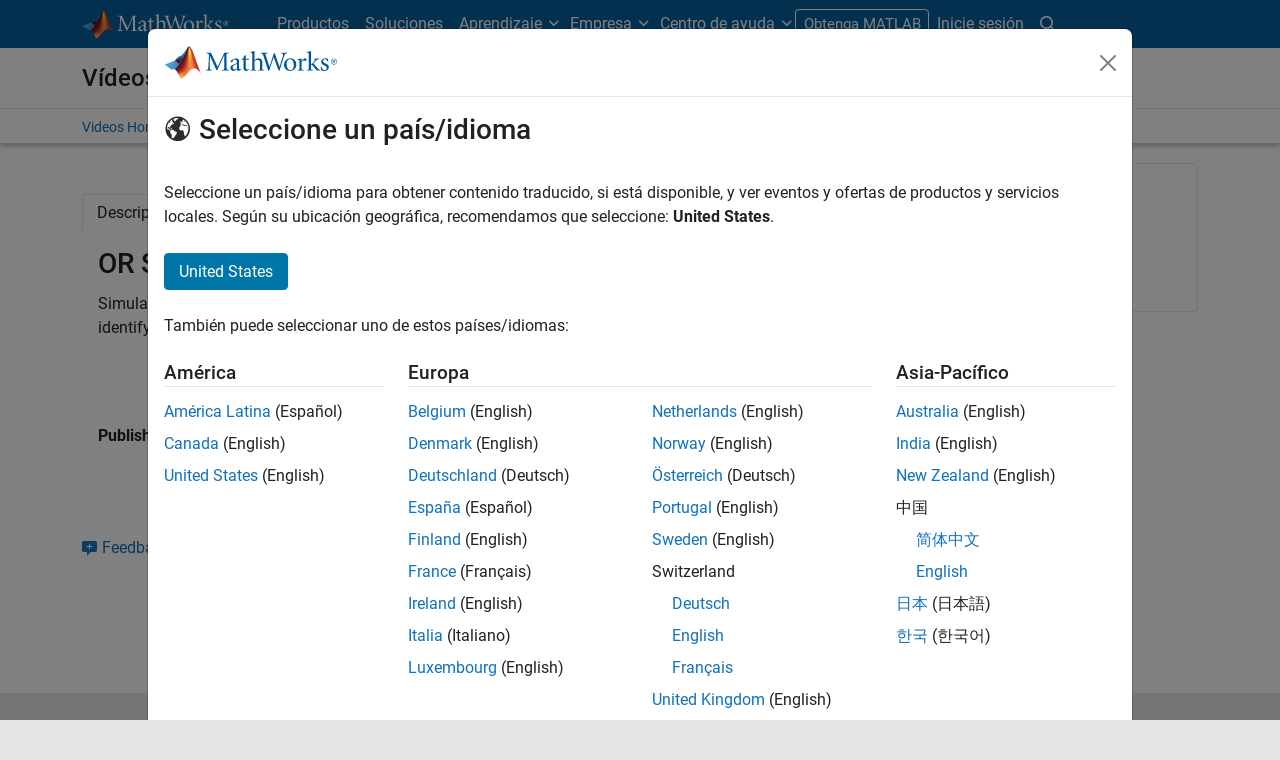

--- FILE ---
content_type: text/html;charset=utf-8
request_url: https://es.mathworks.com/videos/or-simulation-for-mission-planning-68929.html
body_size: 15183
content:
<!doctype html>
<html lang="en">
<head>
	<meta charset="utf-8"/>
	<meta name="viewport" content="width=device-width, initial-scale=1.0"/>
	
	<meta name="description" content="Simulate Operations Research (OR) to determine optimal resource requirements for a mission, identify bottlenecks in a process, and come up with an efficient logistical plan."/>


	<link rel="icon" href="/etc.clientlibs/mathworks/clientlibs/customer-ui/templates/common/resources/images/favicon.20251211153853409.ico" type="image/x-icon"/>
	<link rel="canonical" href="https://es.mathworks.com/videos/or-simulation-for-mission-planning-68929.html"/>
	<meta http-equiv="X-UA-Compatible" content="IE=edge"/>
	
	
		<meta name="twitter:card" content="summary_large_image"/>
		<meta name="twitter:site" content="@MathWorks"/>
		
		<meta name="twitter:image" content="https://es.mathworks.com/videos/or-simulation-for-mission-planning-68929/_jcr_content/thumbnail.adapt.1200.medium.jpg/1760282048479.jpg"/>
		<meta property="og:image:url" content="https://es.mathworks.com/videos/or-simulation-for-mission-planning-68929/_jcr_content/thumbnail.adapt.1200.medium.jpg/1760282048479.jpg"/>
		<meta property="og:image:secure_url" content="https://es.mathworks.com/videos/or-simulation-for-mission-planning-68929/_jcr_content/thumbnail.adapt.1200.medium.jpg/1760282048479.jpg"/>
	
	<meta property="og:url" content="https://es.mathworks.com/videos/or-simulation-for-mission-planning-68929.html"/>
	<meta property="og:description" content="Simulate Operations Research (OR) to determine optimal resource requirements for a mission, identify bottlenecks in a process, and come up with an efficient logistical plan."/>
	<meta property="og:title" content="OR Simulation for Mission Planning"/>
	<meta property="og:type" content="website"/>
	

	

	
    
<script src="/etc.clientlibs/mathworks/clientlibs/customer-ui/components/webvitals.min.20251211153853409.js"></script>




	
	

	
	
	

	

	
	
		
    
<link rel="stylesheet" href="/etc.clientlibs/mathworks/clientlibs/customer-ui/components/bootstrap5.min.20251211153853409.css" type="text/css">



		
    
<link rel="stylesheet" href="/etc.clientlibs/mathworks/clientlibs/customer-ui/templates/common/bs5.min.20251211153853409.css" type="text/css">



	
	
	
	

	<link href="/etc.clientlibs/mathworks/clientlibs/customer-ui/templates/common/resources/fonts/roboto/roboto-latin-italic-400.20251211153853409.woff2" rel="preload" as="font" type="font/woff2" crossorigin/>
	<link href="/etc.clientlibs/mathworks/clientlibs/customer-ui/templates/common/resources/fonts/roboto/roboto-latin-italic-500.20251211153853409.woff2" rel="preload" as="font" type="font/woff2" crossorigin/>
	<link href="/etc.clientlibs/mathworks/clientlibs/customer-ui/templates/common/resources/fonts/roboto/roboto-latin-italic-700.20251211153853409.woff2" rel="preload" as="font" type="font/woff2" crossorigin/>
	<link href="/etc.clientlibs/mathworks/clientlibs/customer-ui/templates/common/resources/fonts/roboto/roboto-latin-normal-400.20251211153853409.woff2" rel="preload" as="font" type="font/woff2" crossorigin/>
	<link href="/etc.clientlibs/mathworks/clientlibs/customer-ui/templates/common/resources/fonts/roboto/roboto-latin-normal-500.20251211153853409.woff2" rel="preload" as="font" type="font/woff2" crossorigin/>
	<link href="/etc.clientlibs/mathworks/clientlibs/customer-ui/templates/common/resources/fonts/roboto/roboto-latin-normal-700.20251211153853409.woff2" rel="preload" as="font" type="font/woff2" crossorigin/>
	<link href="/etc.clientlibs/mathworks/clientlibs/customer-ui/templates/common/resources/fonts/mathworks.20251211153853409.woff" rel="preload" as="font" type="font/woff" crossorigin/>

	
		<script id="analyticsDigitalData"> digitalData = {
  "pageInstanceID" : "https://es.mathworks.com/videos/or-simulation-for-mission-planning-68929.html",
  "page" : {
    "pageInfo" : {
      "pageID" : "https://es.mathworks.com/videos/or-simulation-for-mission-planning-68929.html",
      "destinationURL" : "https://es.mathworks.com/videos/or-simulation-for-mission-planning-68929.html"
    },
    "category" : {
      "subCategory1" : "videos/or-simulation-for-mission-planning-68929",
      "pageType" : "ovp"
    },
    "attributes" : {
      "descriptionCode" : "1363833163001",
      "recommendationEntityId" : "88907581b299a528026da92cffded28f3a029204",
      "aic" : [ "control-systems" ]
    }
  },
  "product" : [ {
    "productInfo" : {
      "productName" : "SE"
    }
  } ],
  "component" : [ ]
};</script>
		<script>(function(g,b,d,f){(function(a,c,d){if(a){var e=b.createElement("style");e.id=c;e.innerHTML=d;a.appendChild(e)}})(b.getElementsByTagName("head")[0],"at-body-style",d);setTimeout(function(){var a=b.getElementsByTagName("head")[0];if(a){var c=b.getElementById("at-body-style");c&&a.removeChild(c)}},f)})(window,document,"[class*='personalization-container']:not([id^='web-application']) {opacity: 0 !important}",1E3);</script> <script src="//assets.adobedtm.com/d0cc0600946eb3957f703b9fe43c3590597a8c2c/satelliteLib-e8d23c2e444abadc572df06537e2def59c01db09.js" async></script>

	
	

	

	

	<title>OR Simulation for Mission Planning - MATLAB &amp; Simulink</title>
	




                              <script>!function(a){var e="https://s.go-mpulse.net/boomerang/",t="addEventListener";if("False"=="True")a.BOOMR_config=a.BOOMR_config||{},a.BOOMR_config.PageParams=a.BOOMR_config.PageParams||{},a.BOOMR_config.PageParams.pci=!0,e="https://s2.go-mpulse.net/boomerang/";if(window.BOOMR_API_key="LERXA-6VNES-W6PXS-U8C7F-BXSZH",function(){function n(e){a.BOOMR_onload=e&&e.timeStamp||(new Date).getTime()}if(!a.BOOMR||!a.BOOMR.version&&!a.BOOMR.snippetExecuted){a.BOOMR=a.BOOMR||{},a.BOOMR.snippetExecuted=!0;var i,_,o,r=document.createElement("iframe");if(a[t])a[t]("load",n,!1);else if(a.attachEvent)a.attachEvent("onload",n);r.src="javascript:void(0)",r.title="",r.role="presentation",(r.frameElement||r).style.cssText="width:0;height:0;border:0;display:none;",o=document.getElementsByTagName("script")[0],o.parentNode.insertBefore(r,o);try{_=r.contentWindow.document}catch(O){i=document.domain,r.src="javascript:var d=document.open();d.domain='"+i+"';void(0);",_=r.contentWindow.document}_.open()._l=function(){var a=this.createElement("script");if(i)this.domain=i;a.id="boomr-if-as",a.src=e+"LERXA-6VNES-W6PXS-U8C7F-BXSZH",BOOMR_lstart=(new Date).getTime(),this.body.appendChild(a)},_.write("<bo"+'dy onload="document._l();">'),_.close()}}(),"".length>0)if(a&&"performance"in a&&a.performance&&"function"==typeof a.performance.setResourceTimingBufferSize)a.performance.setResourceTimingBufferSize();!function(){if(BOOMR=a.BOOMR||{},BOOMR.plugins=BOOMR.plugins||{},!BOOMR.plugins.AK){var e=""=="true"?1:0,t="",n="clrlswaccdudy2lz5oza-f-bb588ea70-clientnsv4-s.akamaihd.net",i="false"=="true"?2:1,_={"ak.v":"39","ak.cp":"1460374","ak.ai":parseInt("195948",10),"ak.ol":"0","ak.cr":8,"ak.ipv":4,"ak.proto":"h2","ak.rid":"9644da86","ak.r":44331,"ak.a2":e,"ak.m":"x","ak.n":"essl","ak.bpcip":"18.226.185.0","ak.cport":32906,"ak.gh":"23.33.23.24","ak.quicv":"","ak.tlsv":"tls1.3","ak.0rtt":"","ak.0rtt.ed":"","ak.csrc":"-","ak.acc":"","ak.t":"1769597874","ak.ak":"hOBiQwZUYzCg5VSAfCLimQ==fKDJ1fmmz1/kIDWruG2DKk3n1G56jL+F9byQCSKlhN7N2VfA9eC+Bn3aIM/pbJ6oJW1iHhBE9rALMqv8vuKTaFs/tESkfKqJyG/Oq8dvRvcPYED2B7goKk8x28th29zYzM3GjfaJj8fCf5Q2XW0BVEw1QuFsJkWh02LsY7l2Dxap9ZzPzgUfmdhYY6xdAJ4ko5NSlbrACmZOhPacrZYAq60HXNhbX5RUL4w17vWwI8ykuoX5dL4Zi390ko4o/EDtCi6IdXxD8MkWnHVYxeWvcA48qAticia/3KNgymnjwfJ13lWub5LehessR9FqRPzqyz5WVO3IgjrQvixIGYuwZ9hycvjGwARZznpPA/5xRDiTxbUlG5M/tF2p6LCDXR+/06I79kkeoy6ZRL4itMK/JIReC19GwWn9X5aZssSas0Y=","ak.pv":"296","ak.dpoabenc":"","ak.tf":i};if(""!==t)_["ak.ruds"]=t;var o={i:!1,av:function(e){var t="http.initiator";if(e&&(!e[t]||"spa_hard"===e[t]))_["ak.feo"]=void 0!==a.aFeoApplied?1:0,BOOMR.addVar(_)},rv:function(){var a=["ak.bpcip","ak.cport","ak.cr","ak.csrc","ak.gh","ak.ipv","ak.m","ak.n","ak.ol","ak.proto","ak.quicv","ak.tlsv","ak.0rtt","ak.0rtt.ed","ak.r","ak.acc","ak.t","ak.tf"];BOOMR.removeVar(a)}};BOOMR.plugins.AK={akVars:_,akDNSPreFetchDomain:n,init:function(){if(!o.i){var a=BOOMR.subscribe;a("before_beacon",o.av,null,null),a("onbeacon",o.rv,null,null),o.i=!0}return this},is_complete:function(){return!0}}}}()}(window);</script></head>



	<body class="site_lang_es  
		  
		  
		  
 		  -has_corporatenav
		  
		  
		  
		  " data-cid="mktg">
		<a class="skip_link visually-hidden-focusable" href="#main">Saltar al contenido</a>

		

	<header class="-has_matrix
					 -has_mwa
					 -has_store
					 -has_topnav
					 -has_subnav
					 ">
		<nav class="navbar navbar-expand-lg" aria-label="Navegación principal">
			<div class="container-fluid container-lg">
				<div class="d-lg-flex flex-row align-items-center" id="header_content_container">
					<a href="/?s_tid=gn_logo" class="navbar-brand d-inline-block">
						<img src="/etc.clientlibs/mathworks/clientlibs/customer-ui/templates/common/resources/images/mathworks-logo-rev.20251211153853409.svg" class="mw_logo" alt="MathWorks" width="148" height="30"/>
						
					</a>

					

					<div class="d-flex d-lg-none" id="global_mobile_actuator_container_search">
						<button class="navbar-toggler btn collapsed" id="global_search_mobile_actuator" type="button" data-toggle="collapse" data-bs-toggle="collapse" data-target="#global_search_mobile" data-bs-target="#global_search_mobile" aria-controls="global_search_mobile" aria-expanded="false" aria-label="Toggle Search">
							<span class="icon-search"></span>
						</button>
					</div>
					<div class="navbar-collapse collapse" id="global_search_mobile">
						<div id="global_search_mobile_placeholder"></div>
						<div id="global_search_container">
							<div class="sectionHeadSearchBox sectionheadsearchbox containsResourceName resourceClass-sectionheadsearchbox">

	
		
		<form name="search" id="site_search" class="site_search" action="/search.html" method="get">
			<div class="input-group">
				<label id="search-mathworks" class="visually-hidden sr-only" for="query">Buscar MathWorks.com</label>
				<input type="hidden" name="c[]" value="entire_site"/>
				<input type="search" name="q" id="query" class="form-control rounded-start" placeholder="Buscar MathWorks.com" autocomplete="off" data-site-domain="es" data-site-language="es"/>
				<button type="submit" id="searchbutton" class="btn btn_color_blue icon-search" aria-label="Buscar"></button>
			</div>
		</form>
	

	

	

</div>

						</div>
					</div>


					<div class="d-flex d-lg-none" id="global_mobile_actuator_container_navigation">
						<button class="navbar-toggler collapsed btn" id="global_navigation_mobile_actuator" type="button" data-toggle="collapse" data-bs-toggle="collapse" data-target="#global_navigation" data-bs-target="#global_navigation" aria-controls="global_navigation" aria-expanded="false" aria-label="${alwaystranslate:'Toggle Main Navigation'}">
							<span class="icon-menu-full"></span>
						</button>
					</div>
					<div class="collapse navbar-collapse" id="global_navigation">
						
						<div class="topNavigation topnavigation containsResourceName resourceClass-topnavigation">



	<ul class="navbar-nav flex-grow-1 align-items-lg-center mb-0">
		
		
			<li class="nav-item dropdown" id="globalnav_item_products">
				
	
	
	

	

	<a href="/products.html?s_tid=nav_products" class="nav-link ">

		

		
			
			Productos</a>

		
		
	

				
			</li>
		
			<li class="nav-item dropdown" id="globalnav_item_solutions">
				
	
	
	

	

	<a href="/solutions.html?s_tid=nav_solutions" class="nav-link ">

		

		
			
			Soluciones</a>

		
		
	

				
			</li>
		
			<li class="nav-item dropdown" id="globalnav_item_learn">
				
				
					<a href="#" class="nav-link dropdown-toggle active" role="button" data-toggle="dropdown" data-bs-toggle="dropdown" aria-expanded="false">
						Aprendizaje
					</a>
					<div class="dropdown-menu">
						<div class="container-lg">
							<div class="mainParsys parsys containsResourceName resourceClass-parsys"><div class="cqColumns containsResourceName section resourceClass-columns"><div class="row  ">

	
		<div class=" col-12 col-lg-8 d-flex flex-column "><div class="aac60a99-7f7f-4d47-970e-aec00a5723ab parsys containsResourceName resourceClass-parsys"><div class="cqColumns containsResourceName section resourceClass-columns"><div class="row  ">

	
		<div class=" col-12 col-lg-4 "><div class="80698336-994f-499e-a17d-4016faea1756 parsys containsResourceName resourceClass-parsys"><div class="text containsResourceName section resourceClass-text"><div class="mw-text  ">
	<p class="globalnav_section_title">Formación</p>
<ul class="list-unstyled">
 <li><a href="https://matlabacademy.mathworks.com/?s_tid=nav_learn_mlac">Cursos online a su ritmo</a></li>
 <li><a href="/learn/training.html?s_tid=nav_learn_training">Curso con instructor</a></li>
 <li><a href="/learn/training/certification.html?s_tid=nav_learn_certification">Programa de certificación de MathWorks</a></li>
</ul>

	
		
		
	
</div>
</div>

</div>
</div>
	
		<div class=" col-12 col-lg-4 "><div class="755baf42-b699-4cd8-bc82-0bcca29bd064 parsys containsResourceName resourceClass-parsys"><div class="text containsResourceName section resourceClass-text"><div class="mw-text  ">
	<p class="globalnav_section_title">Eventos</p>
<ul class="list-unstyled">
 <li><a href="/company/events.html?s_tid=nav_learn_events">Eventos de MATLAB y Simulink</a></li>
 <li><a href="/company/events/conferences/search-proceedings.html?s_tid=nav_learn_proceedings&q=&page=1">Presentaciones de eventos</a></li>
 <li><a href="/videos/search.html?s_tid=nav_learn_webinars&q=&fq%5B%5D=video-external-category:recwebinar&page=1">Webinars bajo demanda</a></li>
</ul>

	
		
		
	
</div>
</div>

</div>
</div>
	
		<div class=" col-12 col-lg-4 "><div class="7126096f-3d8e-44f5-bb5f-e82d4f1dc2e7 parsys containsResourceName resourceClass-parsys"><div class="text containsResourceName section resourceClass-text"><div class="mw-text  ">
	<p class="globalnav_section_title">Recursos de aprendizaje</p>
<ul class="list-unstyled">
 <li><a href="/academia/educators.html?s_tid=nav_learn_teach">Enseñanza con MATLAB</a></li>
 <li><a href="/academia/research.html?s_tid=nav_learn_research">Investigación con MATLAB</a></li>
 <li><a href="/academia/students.html?s_tid=nav_learn_students">Programas para estudiantes</a></li>
 <li><a href="/academia/books.html?s_tid=nav_learn_books">Libros de texto</a></li>
</ul>

	
		
		
	
</div>
</div>

</div>
</div>
	
</div>
</div>
<div class="cqColumns containsResourceName section resourceClass-columns"><div class="row  mt-auto d-none d-lg-block ">

	
		<div class=" col-lg-4 "><div class="49d1cea7-1177-44e0-aa7b-69d7774587ac parsys containsResourceName resourceClass-parsys"><div class="button containsResourceName resourceClass-button section">



	
	
	
	

	<div class="d-grid">

	<a href="/company/aboutus/contact_us.html?s_tid=nav_learn_contact" class="btn btn_color_blue add_margin_20 btn-outline " role="button">

		

		
			
			Información de contacto</a>

		
		
	</div>





</div>

</div>
</div>
	
</div>
</div>
<div class="horizontalrule containsResourceName section resourceClass-horizontalrule">

<hr/>
</div>
<div class="text containsResourceName section resourceClass-text"><div class="mw-text  add_link_underline">
	<p>Visite el <a href="https://www.mathworks.com/help/?s_tid=nav_learn_hc">Centro de ayuda</a> para explorar la documentación de nuestros productos, cooperar con la comunidad usuaria, consultar notas de versión y mucho más.</p>

	
		
		
	
</div>
</div>

</div>
</div>
	
		<div class=" col-lg-4 d-none d-lg-flex col-xl-3 offset-xl-1 "><div class="6c271095-d40d-4eba-b02a-657255faf52e parsys containsResourceName resourceClass-parsys"><div class="cqPanel containsResourceName resourceClass-panel section">



<div class="panel panel-default  ">
	

	

	
	<div class="panel-heading add_background_cover add_min_height_150 https___es_mathworks_com_shared_content_corporate_nav_learn__jcr_content_mainParsys_columns_copy_6c271095_d40d_4eba_b02a_657255faf52e_panel_copy_headerImage" style="background-image: url('https://es.mathworks.com/shared-content/corporate-nav/learn/_jcr_content/mainParsys/columns_copy/6c271095-d40d-4eba-b02a-657255faf52e/panel_copy/headerImage.adapt.1200.low.jpg/1750353569024.jpg');">
		

	
		
			
			<style data-aem-src="/content/dam/mathworks/mathworks-dot-com/images/responsive/supporting/videos/video-portal-thumbnail.jpg">
				@media screen and (min-width: 992px) { .https___es_mathworks_com_shared_content_corporate_nav_learn__jcr_content_mainParsys_columns_copy_6c271095_d40d_4eba_b02a_657255faf52e_panel_copy_headerImage { background-image: url(https://es.mathworks.com/shared-content/corporate-nav/learn/_jcr_content/mainParsys/columns_copy/6c271095-d40d-4eba-b02a-657255faf52e/panel_copy/headerImage.adapt.full.medium.jpg/1750353569024.jpg) !important; }}
				@media screen and (min-width: 768px) and (max-width: 991px){ .https___es_mathworks_com_shared_content_corporate_nav_learn__jcr_content_mainParsys_columns_copy_6c271095_d40d_4eba_b02a_657255faf52e_panel_copy_headerImage { background-image: url(https://es.mathworks.com/shared-content/corporate-nav/learn/_jcr_content/mainParsys/columns_copy/6c271095-d40d-4eba-b02a-657255faf52e/panel_copy/headerImage.adapt.full.low.jpg/1750353569024.jpg) !important; }}
			</style>
		
		
		
	

		
		
			
		
	</div>

	<div class="panel-body null">
		
			
			
				
			
			
			<div class="panelParsys parsys containsResourceName resourceClass-parsys"><div class="text containsResourceName section resourceClass-text"><div class="mw-text  ">
	<p class="h3 add_margin_5">Vídeos de MATLAB y Simulink</p>
<p class="add_margin_10">Explore productos, vea demostraciones y descubra las novedades de productos.</p>

	
		
		
	
</div>
</div>
<div class="actionlink containsResourceName section resourceClass-actionlink">



	
	
	
	
	

	

	<a href="/videos.html?s_tid=nav_learn_spotlight_videos" class=" icon-chevron add_margin_20 add_margin_0 stretched-link ">

		

		
			
			Explore vídeos</a>

		
		
	



</div>

</div>

		
	</div>

	
	

</div>


    
<link rel="stylesheet" href="/etc.clientlibs/mathworks/clientlibs/customer-ui/components/panel.min.20251211153853409.css" type="text/css">



</div>

</div>
</div>
	
</div>
</div>

</div>

						</div>
					</div>
				
			</li>
		
			<li class="nav-item dropdown" id="globalnav_item_company">
				
				
					<a href="#" class="nav-link dropdown-toggle" role="button" data-toggle="dropdown" data-bs-toggle="dropdown" aria-expanded="false">
						Empresa
					</a>
					<div class="dropdown-menu">
						<div class="container-lg">
							<div class="mainParsys parsys containsResourceName resourceClass-parsys"><div class="cqColumns containsResourceName section resourceClass-columns"><div class="row  ">

	
		<div class=" col-12 col-lg-8 d-flex flex-column "><div class="aac60a99-7f7f-4d47-970e-aec00a5723ab parsys containsResourceName resourceClass-parsys"><div class="cqColumns containsResourceName section resourceClass-columns"><div class="row  ">

	
		<div class=" col-12 col-lg-4 "><div class="80698336-994f-499e-a17d-4016faea1756 parsys containsResourceName resourceClass-parsys"><div class="text containsResourceName section resourceClass-text"><div class="mw-text  ">
	<p class="globalnav_section_title">Empresa</p>
<ul class="list-unstyled">
 <li><a href="/company.html?s_tid=nav_company_about_us">Acerca de MathWorks</a></li>
 <li><a href="/company/aboutus/mission_values.html?s_tid=nav_company_mv">Misión y valores</a></li>
 <li><a href="/company/aboutus/soc_mission.html?s_tid=nav_company_sm">Misión social</a></li>
 <li><a href="/company/aboutus/decarbonizing-mathworks.html?s_tid=nav_company_dc">Descarbonización en MathWorks</a></li>
 <li><a href="/company/customer-stories.html?s_tid=nav_company_cs">Casos prácticos</a></li>
</ul>

	
		
		
	
</div>
</div>

</div>
</div>
	
		<div class=" col-12 col-lg-4 "><div class="755baf42-b699-4cd8-bc82-0bcca29bd064 parsys containsResourceName resourceClass-parsys"><div class="text containsResourceName section resourceClass-text"><div class="mw-text  ">
	<p class="globalnav_section_title">Ofertas de empleo
</p>
<ul class="list-unstyled">
 <li><a href="/company/jobs/opportunities.html?s_tid=nav_company_careers">Visión general</a></li>
 <li><a href="/company/jobs/opportunities/search/?s_tid=nav_company_jobs">Búsqueda de empleo</a></li>
 <li><a href="/company/jobs/teams-roles.html?s_tid=nav_company_teams">Equipos y cargos laborales</a></li>
 <li><a href="/company/jobs/resources/locations.html?s_tid=nav_company_locations">Oficinas locales</a></li>
</ul>

	
		
		
	
</div>
</div>

</div>
</div>
	
</div>
</div>
<div class="cqColumns containsResourceName section resourceClass-columns"><div class="row  mt-auto d-none d-lg-block ">

	
		<div class=" col-lg-4 "><div class="49d1cea7-1177-44e0-aa7b-69d7774587ac parsys containsResourceName resourceClass-parsys"><div class="button containsResourceName resourceClass-button section">



	
	
	
	

	<div class="d-grid">

	<a href="/company/aboutus/contact_us.html?s_tid=nav_company_contact" class="btn btn_color_blue add_margin_0 btn-outline " role="button">

		

		
			
			Información de contacto</a>

		
		
	</div>





</div>

</div>
</div>
	
</div>
</div>

</div>
</div>
	
		<div class=" col-lg-4 d-none d-lg-flex col-xl-3 offset-xl-1 "><div class="6c271095-d40d-4eba-b02a-657255faf52e parsys containsResourceName resourceClass-parsys"><div class="cqPanel containsResourceName resourceClass-panel section">



<div class="panel panel-default add_margin_0 ">
	

	

	
	<div class="panel-heading add_background_cover add_min_height_150 https___es_mathworks_com_shared_content_corporate_nav_company__jcr_content_mainParsys_columns_6c271095_d40d_4eba_b02a_657255faf52e_panel_headerImage" style="background-image: url('https://es.mathworks.com/shared-content/corporate-nav/company/_jcr_content/mainParsys/columns/6c271095-d40d-4eba-b02a-657255faf52e/panel/headerImage.adapt.1200.low.jpg/1742937773436.jpg');">
		

	
		
			
			<style data-aem-src="/content/dam/mathworks/mathworks-dot-com/company/events/images/decarbonization-spotlight.jpg">
				@media screen and (min-width: 992px) { .https___es_mathworks_com_shared_content_corporate_nav_company__jcr_content_mainParsys_columns_6c271095_d40d_4eba_b02a_657255faf52e_panel_headerImage { background-image: url(https://es.mathworks.com/shared-content/corporate-nav/company/_jcr_content/mainParsys/columns/6c271095-d40d-4eba-b02a-657255faf52e/panel/headerImage.adapt.full.medium.jpg/1742937773436.jpg) !important; }}
				@media screen and (min-width: 768px) and (max-width: 991px){ .https___es_mathworks_com_shared_content_corporate_nav_company__jcr_content_mainParsys_columns_6c271095_d40d_4eba_b02a_657255faf52e_panel_headerImage { background-image: url(https://es.mathworks.com/shared-content/corporate-nav/company/_jcr_content/mainParsys/columns/6c271095-d40d-4eba-b02a-657255faf52e/panel/headerImage.adapt.full.low.jpg/1742937773436.jpg) !important; }}
			</style>
		
		
		
	

		
		
			
		
	</div>

	<div class="panel-body null">
		
			
			
				
			
			
			<div class="panelParsys parsys containsResourceName resourceClass-parsys"><div class="text containsResourceName section resourceClass-text"><div class="mw-text  ">
	<p class="h3 add_margin_5">Descarbonización en MathWorks</p>
<p class="add_margin_10">Descubra cómo MathWorks protege y restablece los recursos naturales.</p>

	
		
		
	
</div>
</div>
<div class="actionlink containsResourceName section resourceClass-actionlink">



	
	
	
	
	

	

	<a href="/company/aboutus/decarbonizing-mathworks.html?s_tid=nav_company_spotlight_dc" class=" icon-chevron add_margin_20 add_margin_0 stretched-link ">

		

		
			
			Más información</a>

		
		
	



</div>

</div>

		
	</div>

	
	

</div>


    



</div>

</div>
</div>
	
</div>
</div>

</div>

						</div>
					</div>
				
			</li>
		
			<li class="nav-item dropdown -alignment_lg_end" id="globalnav_item_help">
				
				
					<a href="#" class="nav-link dropdown-toggle" role="button" data-toggle="dropdown" data-bs-toggle="dropdown" aria-expanded="false">
						Centro de ayuda
					</a>
					<div class="dropdown-menu">
						<div class="container-lg">
							<div class="mainParsys parsys containsResourceName resourceClass-parsys"><div class="cqColumns containsResourceName section resourceClass-columns"><div class="row  ">

	
		<div class=" col-12 col-lg-8 d-flex flex-column "><div class="aac60a99-7f7f-4d47-970e-aec00a5723ab parsys containsResourceName resourceClass-parsys"><div class="cqColumns containsResourceName section resourceClass-columns"><div class="row  ">

	
		<div class=" col-12 col-lg-4 "><div class="80698336-994f-499e-a17d-4016faea1756 parsys containsResourceName resourceClass-parsys"><div class="text containsResourceName section resourceClass-text"><div class="mw-text  ">
	<p class="globalnav_section_title">Centro de ayuda de MATLAB</p>
<ul class="list-unstyled">
 <li><a href="/help/?s_tid=nav_help_documentation">Documentación</a></li>
 <li><a href="/help/install/index.html?s_tid=nav_help_install">Ayuda para la instalación	</a></li>
 <li><a href="/help/relnotes/index.html?s_tid=nav_help_install">Notas de la versión</a></li>
 <li><a href="/downloads/web_downloads/?s_tid=nav_help_downloads">Descarga de productos</a></li>
 <li><a href="/support/bugreports/?s_tid=nav_help_bugreports">Informes de fallos</a></li>
</ul>

	
		
		
	
</div>
</div>

</div>
</div>
	
		<div class=" col-12 col-lg-4 "><div class="755baf42-b699-4cd8-bc82-0bcca29bd064 parsys containsResourceName resourceClass-parsys"><div class="text containsResourceName section resourceClass-text"><div class="mw-text  ">
	<p class="globalnav_section_title">Comunidad de usuarios</p>
<ul class="list-unstyled">
 <li><a href="https://blogs.mathworks.com/?s_tid=nav_help_blogs">Blogs</a></li>
 <li><a href="/matlabcentral/fileexchange/?s_tid=nav_help_fex">File Exchange</a></li>
 <li><a href="/matlabcentral/answers/index/?s_tid=nav_help_answers">MATLAB Answers</a></li>
</ul>

	
		
		
	
</div>
</div>

</div>
</div>
	
</div>
</div>
<div class="cqColumns containsResourceName section resourceClass-columns"><div class="row  mt-auto d-none d-lg-block ">

	
		<div class=" col-lg-4 "><div class="49d1cea7-1177-44e0-aa7b-69d7774587ac parsys containsResourceName resourceClass-parsys"><div class="button containsResourceName resourceClass-button section">



	
	
	
	

	<div class="d-grid">

	<a href="/company/aboutus/contact_us.html?s_tid=nav_help_contact" class="btn btn_color_blue add_margin_20 btn-outline " role="button">

		

		
			
			Información de contacto</a>

		
		
	</div>





</div>

</div>
</div>
	
</div>
</div>

</div>
</div>
	
		<div class=" col-lg-4 d-none d-lg-flex col-xl-3 offset-xl-1 "><div class="6c271095-d40d-4eba-b02a-657255faf52e parsys containsResourceName resourceClass-parsys"><div class="cqPanel containsResourceName resourceClass-panel section">



<div class="panel panel-default  ">
	

	

	
	<div class="panel-heading add_background_cover add_min_height_150 https___es_mathworks_com_shared_content_corporate_nav_help__jcr_content_mainParsys_columns_copy_6c271095_d40d_4eba_b02a_657255faf52e_panel_headerImage" style="background-image: url('https://es.mathworks.com/shared-content/corporate-nav/help/_jcr_content/mainParsys/columns_copy/6c271095-d40d-4eba-b02a-657255faf52e/panel/headerImage.adapt.1200.low.jpg/1768253228356.jpg');">
		

	
		
			
			<style data-aem-src="/content/dam/mathworks/mathworks-dot-com/images/responsive/supporting/solutions/electrical-engineering-computer-science/self-paced-training-thumbnail.jpg">
				@media screen and (min-width: 992px) { .https___es_mathworks_com_shared_content_corporate_nav_help__jcr_content_mainParsys_columns_copy_6c271095_d40d_4eba_b02a_657255faf52e_panel_headerImage { background-image: url(https://es.mathworks.com/shared-content/corporate-nav/help/_jcr_content/mainParsys/columns_copy/6c271095-d40d-4eba-b02a-657255faf52e/panel/headerImage.adapt.full.medium.jpg/1768253228356.jpg) !important; }}
				@media screen and (min-width: 768px) and (max-width: 991px){ .https___es_mathworks_com_shared_content_corporate_nav_help__jcr_content_mainParsys_columns_copy_6c271095_d40d_4eba_b02a_657255faf52e_panel_headerImage { background-image: url(https://es.mathworks.com/shared-content/corporate-nav/help/_jcr_content/mainParsys/columns_copy/6c271095-d40d-4eba-b02a-657255faf52e/panel/headerImage.adapt.full.low.jpg/1768253228356.jpg) !important; }}
			</style>
		
		
		
	

		
		
			
		
	</div>

	<div class="panel-body null">
		
			
			
				
			
			
			<div class="panelParsys parsys containsResourceName resourceClass-parsys"><div class="text containsResourceName section resourceClass-text"><div class="mw-text  ">
	<p class="h3 add_margin_5">Cursos online a su ritmo</p>
<p class="add_margin_10">Aprenda con ejercicios prácticos, instrucciones paso a paso y comentarios automatizados.</p>

	
		
		
	
</div>
</div>
<div class="actionlink containsResourceName section resourceClass-actionlink">



	
	
	
	
	

	

	<a href="https://matlabacademy.mathworks.com/?s_tid=nav_help_spotlight_courses" class=" icon-chevron add_margin_20 add_margin_0 stretched-link ">

		

		
			
			Explore todos los cursos</a>

		
		
	



</div>

</div>

		
	</div>

	
	

</div>


    



</div>

</div>
</div>
	
</div>
</div>

</div>

						</div>
					</div>
				
			</li>
		

		
		<li class="nav-item  d-none d-lg-block -alignment_lg_end" id="globalnav_item_matlab">
			
	
	
	

	

	<a href="https://login.mathworks.com/embedded-login/landing.html?cid=getmatlab&s_tid=gn_getml" style="display:none;" class="not-logged-in btn btn_color_orange ">

		

		
			
			Obtenga MATLAB</a>

		
		
	

			
	
	
	

	

	<a href="https://login.mathworks.com/embedded-login/landing.html?cid=getmatlab&s_tid=gn_getml" style="display:none;" class="logged-in btn btn_color_orange ">

		

		
			
			MATLAB</a>

		
		
	


			
			

		</li>

		
		
			<li class="nav-item dropdown -alignment_lg_end" id="globalnav_item_mwa">
				<a href="#" class="nav-link headernav_login mwa-nav_login" id="mwanav_item_login" style="display: none;" aria-label="Inicie sesión cuenta de MathWorks">
					Inicie sesión
				</a>

				<a href="#" class="nav-link headernav_logout dropdown-toggle" id="mwanav_actuator" role="button" data-toggle="dropdown" data-bs-toggle="dropdown" aria-expanded="false" style="display: none;" title="Acceda a su cuenta de MathWorks">
					<span class="mwanav_avatar mwa_image_drop_down"></span>
					<span class="mobile_account_name visually_hidden_xxl visually_hidden_xl visually_hidden_lg hidden-md hidden-lg"></span>
				</a>
				<ul class="dropdown-menu dropdown-menu-lg-end" id="mwanav_dropdown_menu">
					<li id='mwanav_item_account'><a class='mwa-account dropdown-item'>Mi Cuenta</a></li>
					<li id='mwanav_item_community'><a class='mwa-community-profile dropdown-item'>Mi perfil de la comunidad</a></li>
					<li id='mwanav_item_associate'><a class='mwa-link-license dropdown-item'>Asociar Licencia</a></li>
					<li><hr class="dropdown-divider"/></li>
					<li id='mwanav_item_logout'><a class='mwa-logout dropdown-item'>Cerrar sesión</a></li>
				</ul>
			</li>
		

		<li class="nav-item d-block d-lg-none" id="globalnav_item_mobile_divider"><hr class="dropdown-divider"/></li>

		<li class="nav-item d-block d-sm-flex gap-3 d-lg-none" id="globalnav_item_mobile_ctas">
			
				
	
	
	

	

	<a href="https://login.mathworks.com/embedded-login/landing.html?cid=getmatlab&s_tid=gn_getml" style="display:none !important;" class="not-logged-in btn btn-outline btn_color_orange d-block flex-grow-1 companion_btn ">

		

		
			
			Obtenga MATLAB</a>

		
		
	

				
	
	
	

	

	<a href="https://login.mathworks.com/embedded-login/landing.html?cid=getmatlab&s_tid=gn_getml" style="display:none !important;" class="logged-in btn btn-outline btn_color_orange d-block flex-grow-1 companion_btn ">

		

		
			
			MATLAB</a>

		
		
	

				
	
	
	

	

	<a href="/company/aboutus/contact_us.html?s_tid=gn_ps" class="btn btn-outline btn_color_blue d-block flex-grow-1 companion_btn ">

		

		
			
			Información de contacto</a>

		
		
	

			
		</li>

		

		

		<li class="nav-item dropdown d-none d-lg-block -alignment_lg_end" id="globalnav_item_search">
			<a href="#" class="nav-link dropdown-toggle" role="button" data-toggle="dropdown" data-bs-toggle="dropdown" aria-expanded="false" aria-label="Buscar"><span class="icon-search"></span></a>
			<div class="dropdown-menu">
				<div class="container-lg">
					<div class="row align-items-center">
						
						<div class="col-12 col-lg-4">
							<p class="h1">Buscar</p>
						</div>
						<div class="col-12 col-lg-8">
							<div id="global_search_desktop_placeholder"></div>
						</div>
						
						
					</div>
				</div>
			</div>
		</li>

		
	</ul>


	


</div>

					</div>
				</div>

				
			</div>
		</nav>
	</header>



		


	<div class="sticky-top" id="sticky_container">
		
		<div class="sectionHead sectionhead containsResourceName resourceClass-sectionhead">

	<div class="section_banner" id="section_banner">
		<div class="container-fluid container-lg">
			<div class="row align-items-center">
				<div class="col-12">
					<div class="section_banner_title">
						
						<p class="h1">
							<a href="/videos.html" class="add_cursor_pointer">Vídeos</a>
							
						</p>
						
						
					</div>
				</div>
			</div>
		</div>
	</div>





</div>

		
		

	<div class="subnav" id="subnav">
		<div class="subnav_container">
			<div class="container-fluid container-lg">
				<div class="row">
					<div class="col-12">
						<div class="localNavigation localnav containsResourceName resourceClass-localnav">



	
		<div id="sliding_nav" class="splide" data-item-per-page="2">
			<div class="splide__track">
				<ul class="splide__list">
					
						
							<li class="splide__slide ">
								
	
	
	

	

	<a href="/videos.html" class=" ">

		

		
			
			Videos Home </a>

		
		
	

							</li>
						
						
					
						
							<li class="splide__slide ">
								
	
	
	

	

	<a href="/videos/search.html" class=" ">

		

		
			
			Search </a>

		
		
	

							</li>
						
						
					
				</ul>
			</div>
		</div>
		<div>
			<div class="cq-placeholder" data-emptytext="Sliding Local Navigation"></div>
		</div>
		
    
<link rel="stylesheet" href="/etc.clientlibs/mathworks/clientlibs/customer-ui/components/splide.min.20251211153853409.css" type="text/css">
<link rel="stylesheet" href="/etc.clientlibs/mathworks/clientlibs/customer-ui/components/localslidingnav.min.20251211153853409.css" type="text/css">



		
    
<script src="/etc.clientlibs/mathworks/clientlibs/customer-ui/components/splide.min.20251211153853409.js"></script>
<script src="/etc.clientlibs/mathworks/clientlibs/customer-ui/components/slidingnav.min.20251211153853409.js"></script>



	
	




</div>

					</div>
				</div>
				
			</div>
		</div>
	</div>
	



	</div>





		

		<div class="content_container" id="content_container">
			<div class="container-fluid container-lg">
				

<main id="main" tabindex="-1">
	
	

<div class="row">
	<div class="col">
		<div class="row">
			<div class="col-12 col-md-8 col-lg-8">
				
				<div><div class="video-player-include"><div class="video containsResourceName resourceClass-video">
	
    
<link rel="stylesheet" href="/etc.clientlibs/mathworks/clientlibs/customer-ui/components/image.min.20251211153853409.css" type="text/css">
<link rel="stylesheet" href="/etc.clientlibs/mathworks/clientlibs/customer-ui/components/video.min.20251211153853409.css" type="text/css">
<script src="/etc.clientlibs/mathworks/clientlibs/customer-ui/components/adaptiveimage.min.20251211153853409.js"></script>
<script src="/etc.clientlibs/mathworks/clientlibs/customer-ui/components/video.min.20251211153853409.js"></script>



	
		<div class="inline_video_container">
			
				<div>


	<figure class="figure video_container -has_asset_overlay">
		<div class="inline_figure_container">
			<video data-video-id="1363833163001" data-video-title="OR Simulation for Mission Planning" data-video-category="video-internal-category:webdemo" data-account="62009828001" data-omniture-account="mathwgbl" data-player="rJ9XCz2Sx" data-embed="default" id="mathworks-brightcove-player" class="video-js" controls data-page-language="es" width="748" height="420"></video>
			<div class="overlay_container video-component-duration">
				<span class="icon-video">
					<span class="video_length" aria-hidden="true">9:00</span>
					<span class="visually-hidden">Video length is 9:00</span>
				</span>
			</div>
		</div>
		
	</figure>
	<script src="//players.brightcove.net/62009828001/rJ9XCz2Sx_default/index.min.js" async></script>
	<script>
		if (typeof (playerLoaded) === 'undefined') {
			var playerLoaded = false;
		}
		(function isVideojsDefined() {
			if (typeof (videojs) !== 'undefined') {
				var bcPlayer = videojs.getPlayer('mathworks-brightcove-player');

				bcPlayer.on('loadedmetadata', function () {
					playerLoaded = true;
				});
			} else {
				setTimeout(isVideojsDefined, 10);
			}
		})();
	</script>

	


</div>
			
			
			
		</div>
	
	

</div>
</div>

	<div class="video-pdp-player"></div>

</div>
				<div class="mw_ws_accordion_container -presentation_tab -has_borderless_content">
					<ul class="list-unstyled accordion_tab_control" role="tablist">
						<li class="nav-item" role="presentation">
							<button class="btn" type="button" role="tab" data-bs-toggle="collapse" data-bs-target="#tab_video_page_tabs_0" aria-expanded="true" aria-controls="tab_video_page_tabs_0">
								Description
							</button>
						</li>
						
						<li class="nav-item" role="presentation">
							<button class="btn collapsed" type="button" role="tab" data-bs-toggle="collapse" data-bs-target="#tab_video_page_tabs_2" aria-expanded="false" aria-controls="tab_video_page_tabs_2">
								Related Resources
							</button>
						</li>
					</ul>
					<div class="accordion" id="video_tabs_content_container">
						<div class="accordion-item">
							<div class="accordion-header">
								<button class="accordion-button" type="button" data-bs-toggle="collapse" data-bs-target="#tab_video_page_tabs_0" aria-expanded="true" aria-controls="tab_video_page_tabs_0">
									Description
								</button>
							</div>
							<div id="tab_video_page_tabs_0" class="accordion-collapse collapse show" data-bs-parent="#video_tabs_content_container">
								<div class="accordion-body">
									<h1 class="add_margin_12">OR Simulation for Mission Planning</h1>
									
									
									<div class="show_more_toggle add_margin_20 d-none d-sm-block" data-height="100" data-collapse-text="Show less" data-expand-text="Show more">
										<div class="show_more_toggle_mask">
											<div class="show_more_toggle_content">
												<div><div class="text containsResourceName resourceClass-text"><div class="mw-text  ">
	<p>Simulate Operations Research (OR) to determine optimal resource requirements for a mission, identify bottlenecks in a process, and come up with an efficient logistical plan.</p>

	
		
		
	
</div>
</div>
</div>
												<section><div class="mainParsys parsys containsResourceName resourceClass-parsys">
</div>
</section>
											</div>
										</div>
										<div class="show_more_actuator">
											<a href="#" role="button"></a>
										</div>
									</div>
									
									<p><strong>Published:
											3 Jan 2012</strong></p>
									
										<script type="application/ld+json">
											{
												"@context": "http://schema.org",
												"@type": "VideoObject",
												"name": "OR Simulation for Mission Planning",
												"description": "Simulate Operations Research (OR) to determine optimal resource requirements for a mission, identify bottlenecks in a process, and come up with an efficient logistical plan.",
												"thumbnailUrl": "https://es.mathworks.com/content/dam/mathworks/videos/o/1363833163001.mp4/jcr:content/renditions/cq5dam.user-uploaded-2.thumbnail.210.118.jpg",
												"embedUrl": "http://link.brightcove.com/services/player/bcpid1774439274001?bctid=1363833163001",
												"duration": "PT9M00S",
												"uploadDate": "2012-01-03T22:52:33-05:00"
											}
										</script>
									
								</div>
							</div>
						</div>
						
						<div class="accordion-item">
							<div class="accordion-header">
								<button class="accordion-button" type="button" data-bs-toggle="collapse" data-bs-target="#tab_video_page_tabs_2" aria-expanded="false" aria-controls="tab_video_page_tabs_2">
									Related Resources
								</button>
							</div>
							<div id="tab_video_page_tabs_2" class="accordion-collapse collapse" data-bs-parent="#video_tabs_content_container">
								<div class="accordion-body">
									
									<div class="mainParsys3 parsys containsResourceName resourceClass-parsys">
</div>

									<div>
    <h4>Related Products</h4>
    <ul>
        <li><a href="/products/simevents.html">SimEvents</a></li>
    </ul>
</div>
									
									<div class="mainParsys2 parsys containsResourceName resourceClass-parsys">
</div>

								</div>
							</div>
						</div>
					</div>
					<div class="clearfix"></div>
				</div>
				<div class="row d-none d-sm-flex add_equal_heights">
					<div>
						<div class="personalization-container d-none" id="video-page-target-spotlight">
							<div class="videoPageTargetSpotlights reference parbase containsResourceName resourceClass-reference">


<div class="cq-dd-paragraph"><div class="mainParsys parsys containsResourceName resourceClass-parsys"><div class="targetcontainer containsResourceName resourceClass-targetcontainer section">



<div class="personalization-container " id="video-pdp-wireless">
	<div><div class="targetContent parsys containsResourceName resourceClass-parsys"><div class="spotlight containsResourceName section resourceClass-spotlight">







	<div class="panel panel-default  ">
		
		
		
		
		<div class="panel-body add_padding_30">
			
				<p class="add_margin_0">
					<span class="icon-document panel_icon add_background_color_darkblue rounded-circle d-inline add_font_color_white p-2"></span>
				</p>
				
				<div class="add_margin_5 mt-3">
				</div>
				<p class="h4">
					
	
	
	

	

	<a href="/campaigns/offers/bridging-wireless-communications-design-and-testing-with-matlab.html" class=" " data-link="lead" data-offerType="Bridging Wireless Communications Design and Testing with MATLAB">

		

		
			
			Bridging Wireless Communications Design and Testing with MATLAB</a>

		
		
	

				</p>
				
				
	
	
		
	
	
	
	
	
	
	

	

	<a href="/campaigns/offers/bridging-wireless-communications-design-and-testing-with-matlab.html" class="icon-chevron add_margin_0  " data-link="lead" data-offerType="Bridging Wireless Communications Design and Testing with MATLAB">

		

		
			
			Read white paper</a>

		
		
	


			
			
		</div>
	</div>
	
	
    











</div>

</div>
</div>
</div></div>

</div>
</div></div>

						</div>
						
					</div>
					<div class="col-6">
						
						
					</div>
				</div>
				<div class="row">
					<div class="col">
						<p><a href="/videos/or-simulation-for-mission-planning-68929.feedback.html" class="icon-feedback add_margin_20">Feedback</a>
						</p>
					</div>
				</div>
			</div>
			<div class="col-12 col-md-3 offset-md-1 col-lg-3 offset-lg-1">
				<div><div class="focusproduct containsResourceName resourceClass-focusproduct">
	

	

		<div class="panel panel-default d-none d-sm-block">
			<div class="panel-body">
				<div class="add_margin_12">
					<p class="h5 text-uppercase add_margin_12">Featured Product</p>
					<h4>
	
	
	

	

	<a href="/products/simevents.html" class=" ">

		

		
			
			SimEvents</a>

		
		
	
</h4>
				</div>
				<ul class="list-inline -has_list_separators section_downsize">
					<li class="list-inline-item">
	
	
	

	

	<a href="/campaigns/products/trials.html?prodcode=SE" class=" " data-link="lead" data-offerType="trial">

		

		
			
			Try for free</a>

		
		
	
</li>
					<li class="list-inline-item">
	
	
	

	

	<a href="/pricing-licensing.html?prodcode=SE" class=" " data-link="lead" data-offerType="pl">

		

		
			
			Get pricing</a>

		
		
	
</li>
				</ul>
			</div>
		</div>

		
    




	
	

</div>
</div>
				
				
	
	
	<div class="row">
		<div class="col">
			<div class="relatedvideos personalization-container" data-up-next="Up Next" data-related-videos="Related Videos">
				<h3 class="text-uppercase">Up Next:</h3>
				
				<div class="figure_container add_margin_20">
					<figure class="figure image_container -has_asset_overlay -presentation_horizontal_xs fluid_image">
						<div class="row">
							<div class="col-6 col-md-12">
								
	
	
	

	

	<a href="/videos/logistics-simulation-software-for-mission-planning-68927.html" class="figure_img_link " title="Model various processes and logistics involved in a mission plan.">

		
			
			

	
		
		<img src="https://es.mathworks.com/videos/logistics-simulation-software-for-mission-planning-68927/_jcr_content/video.adapt.full.medium.jpg/1758467457952.jpg" alt="Model various processes and logistics involved in a mission plan." width="210" height="118" sizes="(min-width: 1200px) 1140px, (min-width: 992px) 940px, calc(100vw - 30px)" loading="lazy" class="responsiveImage fluid_image" srcset="https://es.mathworks.com/videos/logistics-simulation-software-for-mission-planning-68927/_jcr_content/video.adapt.150.medium.jpg/1758467457952.jpg 150w, https://es.mathworks.com/videos/logistics-simulation-software-for-mission-planning-68927/_jcr_content/video.adapt.full.medium.jpg/1758467457952.jpg 210w" data-aem-src="/content/dam/mathworks/videos/l/1363833161001.mp4/jcr:content/renditions/cq5dam.user-uploaded-2.thumbnail.210.118.jpg"/>
		
	

			
			<div class="overlay_container text-center">
				<span class="icon-video add_icon_color_white"><span class="video_length" aria-hidden="true"> 5:03</span>
					<span class="sr-only visually-hidden">Video length is 5:03</span>
				</span>
			</div>
		

		</a>

		
		
	

							</div>
							<div class="col-6 col-md-12">
								<figcaption class="figure-caption">
									<p>
										
	
	
	

	

	<a href="/videos/logistics-simulation-software-for-mission-planning-68927.html" class=" ">

		

		
			
			Logistics Simulation Software for Mission Planning</a>

		
		
	

									</p>
								</figcaption>
							</div>
						</div>
					</figure>
				</div>
			
				
				<h3 class="text-uppercase">Related Videos:</h3>
				<div class="figure_container add_margin_20">
					<figure class="figure image_container -has_asset_overlay -presentation_horizontal_xs fluid_image">
						<div class="row">
							<div class="col-6 col-md-12">
								
	
	
	

	

	<a href="/videos/production-simulation-software-for-manufacturing-68930.html" class="figure_img_link " title="Identify bottlenecks in a production process and identify optimized inventory and logistics management techniques.">

		
			
			

	
		
		<img src="https://es.mathworks.com/videos/production-simulation-software-for-manufacturing-68930/_jcr_content/video.adapt.full.medium.png/1760884945201.png" alt="Identify bottlenecks in a production process and identify optimized inventory and logistics management techniques." width="210" height="118" sizes="(min-width: 1200px) 1140px, (min-width: 992px) 940px, calc(100vw - 30px)" loading="lazy" class="responsiveImage fluid_image" srcset="https://es.mathworks.com/videos/production-simulation-software-for-manufacturing-68930/_jcr_content/video.adapt.150.medium.png/1760884945201.png 150w, https://es.mathworks.com/videos/production-simulation-software-for-manufacturing-68930/_jcr_content/video.adapt.full.medium.png/1760884945201.png 210w" data-aem-src="/content/dam/mathworks/videos/p/1363833164001.mp4/jcr:content/renditions/cq5dam.user-uploaded-2.thumbnail.210.118.png"/>
		
	

			
			<div class="overlay_container text-center">
				<span class="icon-video add_icon_color_white"><span class="video_length" aria-hidden="true"> 4:15</span>
					<span class="sr-only visually-hidden">Video length is 4:15</span>
				</span>
			</div>
		

		</a>

		
		
	

							</div>
							<div class="col-6 col-md-12">
								<figcaption class="figure-caption">
									<p>
										
	
	
	

	

	<a href="/videos/production-simulation-software-for-manufacturing-68930.html" class=" ">

		

		
			
			Production Simulation Software for Manufacturing</a>

		
		
	

									</p>
								</figcaption>
							</div>
						</div>
					</figure>
				</div>
			
				
				
				<div class="figure_container add_margin_20">
					<figure class="figure image_container -has_asset_overlay -presentation_horizontal_xs fluid_image">
						<div class="row">
							<div class="col-6 col-md-12">
								
	
	
	

	

	<a href="/videos/discrete-event-simulation-with-simevents-68923.html" class="figure_img_link " title="Get an introduction to discrete-event simulation and the applications of SimEvents and explore online product resources.">

		
			
			

	
		
		<img src="https://es.mathworks.com/videos/discrete-event-simulation-with-simevents-68923/_jcr_content/video.adapt.full.medium.jpg/1756416735107.jpg" alt="Get an introduction to discrete-event simulation and the applications of SimEvents and explore online product resources." width="210" height="118" sizes="(min-width: 1200px) 1140px, (min-width: 992px) 940px, calc(100vw - 30px)" loading="lazy" class="responsiveImage fluid_image" srcset="https://es.mathworks.com/videos/discrete-event-simulation-with-simevents-68923/_jcr_content/video.adapt.150.medium.jpg/1756416735107.jpg 150w, https://es.mathworks.com/videos/discrete-event-simulation-with-simevents-68923/_jcr_content/video.adapt.full.medium.jpg/1756416735107.jpg 210w" data-aem-src="/content/dam/mathworks/videos/d/1363833157001.mp4/jcr:content/renditions/cq5dam.user-uploaded-2.thumbnail.210.118.jpg"/>
		
	

			
			<div class="overlay_container text-center">
				<span class="icon-video add_icon_color_white"><span class="video_length" aria-hidden="true"> 2:27</span>
					<span class="sr-only visually-hidden">Video length is 2:27</span>
				</span>
			</div>
		

		</a>

		
		
	

							</div>
							<div class="col-6 col-md-12">
								<figcaption class="figure-caption">
									<p>
										
	
	
	

	

	<a href="/videos/discrete-event-simulation-with-simevents-68923.html" class=" ">

		

		
			
			Discrete Event Simulation with SimEvents</a>

		
		
	

									</p>
								</figcaption>
							</div>
						</div>
					</figure>
				</div>
			
				
				
				<div class="figure_container add_margin_20">
					<figure class="figure image_container -has_asset_overlay -presentation_horizontal_xs fluid_image">
						<div class="row">
							<div class="col-6 col-md-12">
								
	
	
	

	

	<a href="/videos/operations-research-and-optimization-of-discrete-event-simulation-81871.html" class="figure_img_link " title="In this webinar we show how you can use simulation and optimization tools from MATLAB and Simulink to analyze operations process and logistics questions. Highlights include using MathWorks Tools to: Investigate routing, scheduling and capacity planni">

		
			
			

	
		
		<img src="https://es.mathworks.com/videos/operations-research-and-optimization-of-discrete-event-simulation-81871/_jcr_content/video.adapt.full.medium.jpg/1760878817274.jpg" alt="In this webinar we show how you can use simulation and optimization tools from MATLAB and Simulink to analyze operations process and logistics questions. Highlights include using MathWorks Tools to: Investigate routing, scheduling and capacity planni" width="210" height="118" sizes="(min-width: 1200px) 1140px, (min-width: 992px) 940px, calc(100vw - 30px)" loading="lazy" class="responsiveImage fluid_image" srcset="https://es.mathworks.com/videos/operations-research-and-optimization-of-discrete-event-simulation-81871/_jcr_content/video.adapt.150.medium.jpg/1760878817274.jpg 150w, https://es.mathworks.com/videos/operations-research-and-optimization-of-discrete-event-simulation-81871/_jcr_content/video.adapt.full.medium.jpg/1760878817274.jpg 210w" data-aem-src="/content/dam/mathworks/videos/o/2313487397001.mp4/jcr:content/renditions/cq5dam.user-uploaded-2.thumbnail.210.118.jpg"/>
		
	

			
			<div class="overlay_container text-center">
				<span class="icon-video add_icon_color_white"><span class="video_length" aria-hidden="true"> 44:37</span>
					<span class="sr-only visually-hidden">Video length is 44:37</span>
				</span>
			</div>
		

		</a>

		
		
	

							</div>
							<div class="col-6 col-md-12">
								<figcaption class="figure-caption">
									<p>
										
	
	
	

	

	<a href="/videos/operations-research-and-optimization-of-discrete-event-simulation-81871.html" class=" ">

		

		
			
			Operations Research and Optimization of Discrete Event...</a>

		
		
	

									</p>
								</figcaption>
							</div>
						</div>
					</figure>
				</div>
			
				
				
				<div class="figure_container add_margin_20">
					<figure class="figure image_container -has_asset_overlay -presentation_horizontal_xs fluid_image">
						<div class="row">
							<div class="col-6 col-md-12">
								
	
	
	

	

	<a href="/videos/ethernet-simulation-and-bus-modeling-68926.html" class="figure_img_link " title="Simulate an Ethernet LAN with three controllers and a shared channel to determine if additional devices can be added to this distributed control system.">

		
			
			

	
		
		<img src="https://es.mathworks.com/videos/ethernet-simulation-and-bus-modeling-68926/_jcr_content/video.adapt.full.medium.jpg/1756648961403.jpg" alt="Simulate an Ethernet LAN with three controllers and a shared channel to determine if additional devices can be added to this distributed control system." width="210" height="118" sizes="(min-width: 1200px) 1140px, (min-width: 992px) 940px, calc(100vw - 30px)" loading="lazy" class="responsiveImage fluid_image" srcset="https://es.mathworks.com/videos/ethernet-simulation-and-bus-modeling-68926/_jcr_content/video.adapt.150.medium.jpg/1756648961403.jpg 150w, https://es.mathworks.com/videos/ethernet-simulation-and-bus-modeling-68926/_jcr_content/video.adapt.full.medium.jpg/1756648961403.jpg 210w" data-aem-src="/content/dam/mathworks/videos/e/1363833160001.mp4/jcr:content/renditions/cq5dam.user-uploaded-2.thumbnail.210.118.jpg"/>
		
	

			
			<div class="overlay_container text-center">
				<span class="icon-video add_icon_color_white"><span class="video_length" aria-hidden="true"> 4:18</span>
					<span class="sr-only visually-hidden">Video length is 4:18</span>
				</span>
			</div>
		

		</a>

		
		
	

							</div>
							<div class="col-6 col-md-12">
								<figcaption class="figure-caption">
									<p>
										
	
	
	

	

	<a href="/videos/ethernet-simulation-and-bus-modeling-68926.html" class=" ">

		

		
			
			Ethernet Simulation and Bus Modeling</a>

		
		
	

									</p>
								</figcaption>
							</div>
						</div>
					</figure>
				</div>
			</div>
			
		</div>
	</div>

				<p><a href="/videos/search.html?fq%5B%5D=product:SE" class="add_margin_20 icon-chevron">View more related videos</a>
				</p>
			</div>
		</div>
	</div>
</div>

    
<link rel="stylesheet" href="/etc.clientlibs/mathworks/clientlibs/customer-ui/components/accordion.min.20251211153853409.css" type="text/css">
<script src="/etc.clientlibs/mathworks/clientlibs/customer-ui/components/accordion.min.20251211153853409.js"></script>
<script src="/etc.clientlibs/mathworks/clientlibs/customer-ui/components/tabs.min.20251211153853409.js"></script>




    
<link rel="stylesheet" href="/etc.clientlibs/mathworks/clientlibs/customer-ui/components/showmoretoggle.min.20251211153853409.css" type="text/css">
<script src="/etc.clientlibs/mathworks/clientlibs/customer-ui/components/showmoretoggle.min.20251211153853409.js"></script>




    
<script src="/etc.clientlibs/mathworks/clientlibs/customer-ui/components/panel.min.20251211153853409.js"></script>




    
<script src="/etc.clientlibs/mathworks/clientlibs/customer-ui/components/spotlight.min.20251211153853409.js"></script>





	
	
	
		

<div><div class="modalParsys parsys containsResourceName resourceClass-parsys">
</div>
</div>

		


	<div id="location_content" style="display:none;"></div>

	<div class="modal fade" id="country-unselected" tabindex="-1" aria-labelledby="domain_selector_label" style="padding-left: 0px; display:none;" aria-modal="true" role="dialog">
		<div class="modal-dialog modal-xl">
			<div class="modal-content">
				<div class="modal-header">
					<img src="/etc.clientlibs/mathworks/clientlibs/customer-ui/templates/common/resources/images/mathworks-logo.20251211153853409.svg" class="mw_logo theme_light" alt="MathWorks" width="173" height="35"/>
					<img src="/etc.clientlibs/mathworks/clientlibs/customer-ui/templates/common/resources/images/mathworks-logo-rev.20251211153853409.svg" class="mw_logo theme_dark" alt="MathWorks" width="173" height="35" style="display:none;"/>
					<button type="button" class="btn-close" data-bs-dismiss="modal" aria-label="Cerrar"></button>
				</div>
				<div class="modal-body">

					<p class="h1 icon-globe" id="domain_selector_label">Seleccione un país/idioma</p>
					<p>Seleccione un país/idioma para obtener contenido traducido, si está disponible, y ver eventos y ofertas de productos y servicios locales. Según su ubicación geográfica, recomendamos que seleccione: <strong class="recommended-country"></strong>.</p>
					<div class="default-recommendation">
						<p><a href="#" id="recommended_domain_button" class="btn btn_color_blue" data-lang="en"><span class="recommended-country"></span></a></p>
					</div>

					<div class="ch-recommendation" style="display:none;">
						<ul class="list-inline">
							<li class="list-inline-item add_margin_5 d-block d-md-inline-block"><a href="//ch.mathworks.com" class="recommendation-button btn btn-outline btn_color_blue" data-subdomain="ch" data-lang="en" data-recommended-text="Switzerland" data-default-lang="true" data-do-not-rewrite="true"><strong class="recommended-country"></strong> (English)</a></li>
							<li class="list-inline-item add_margin_5 d-block d-md-inline-block"><a href="//ch.mathworks.com" class="recommendation-button btn btn-outline btn_color_blue" data-subdomain="ch" data-lang="de" data-recommended-text="Schweiz" data-do-not-rewrite="true"><strong class="recommended-country"></strong> (Deutsch)</a></li>
							<li class="list-inline-item add_margin_5 d-block d-md-inline-block"><a href="//ch.mathworks.com" class="recommendation-button btn btn-outline btn_color_blue" data-subdomain="ch" data-lang="fr" data-recommended-text="Suisse" data-do-not-rewrite="true"><strong class="recommended-country"></strong> (Français)</a></li>
						</ul>
					</div>
					<div class="zh-recommendation" style="display:none;">
						<ul class="list-inline">
							<li class="list-inline-item"><a href="//ww2.mathworks.cn" class="recommendation-button btn btn-outline btn_color_blue" data-subdomain="ww2" data-lang="zh" data-recommended-text="中国" data-default-lang="true" data-do-not-rewrite="true"><strong class="recommended-country"></strong>（简体中文）</a></li>
							<li class="list-inline-item"><a href="//ww2.mathworks.cn" class="recommendation-button btn btn-outline btn_color_blue" data-subdomain="ww2" data-lang="en" data-recommended-text="China" data-do-not-rewrite="true"><strong class="recommended-country"></strong> (English)</a></li>
						</ul>
					</div>

					<p>También puede seleccionar uno de estos países/idiomas:</p>
					<div class="alert alert-warning" role="alert" id="china_performance_alert" style="display:none;"> <span class="alert_icon icon-alert-warning"></span>
						<p class="alert_heading"><strong>Cómo obtener el mejor rendimiento</strong></p>
						<p>Seleccione China (en idioma chino o inglés) para obtener el mejor rendimiento. Los sitios web de otros países no están optimizados para ser accedidos desde su ubicación geográfica.</p>
					</div>
					<div class="row add_margin_30">
						<div class="col-12 col-sm-4 col-lg-3">
							<p class="h3 add_bottom_rule">América</p>
							<ul class="list-unstyled">
								<li><a href="//la.mathworks.com" class="domain_selector_link" data-country-code="LA" data-subdomain="la" data-lang="es" data-default-lang="true" data-selected-text="América Latina" data-recommended-text="América Latina" data-do-not-rewrite="true">América Latina</a> (Español)</li>
								<li><a href="//www.mathworks.com" class="domain_selector_link" data-country-code="CA" data-subdomain="www" data-lang="en" data-do-not-rewrite="true">Canada</a> (English)</li>
								<li><a href="//www.mathworks.com" class="domain_selector_link" data-country-code="US" data-subdomain="www" data-lang="en" data-default-lang="true" data-selected-text="United States" data-recommended-text="United States" data-do-not-rewrite="true">United States</a> (English)</li>
							</ul>
						</div>
						<div class="col-12 col-sm-4 col-lg-6">
							<p class="h3 add_bottom_rule">Europa</p>
							<div class="row">
								<div class="col-6 col-sm-12 col-lg-6">
									<ul class="list-unstyled">
										<li><a href="//nl.mathworks.com" class="domain_selector_link" data-country-code="BE" data-subdomain="nl" data-lang="en" data-do-not-rewrite="true">Belgium</a> (English)</li>
										<li><a href="//se.mathworks.com" class="domain_selector_link" data-country-code="DK" data-subdomain="se" data-lang="en" data-do-not-rewrite="true">Denmark</a> (English)</li>
										<li><a href="//de.mathworks.com" class="domain_selector_link" data-country-code="DE" data-subdomain="de" data-lang="de" data-default-lang="true" data-selected-text="Deutschland" data-recommended-text="Deutschland" data-do-not-rewrite="true">Deutschland</a> (Deutsch)</li>
										<li><a href="//es.mathworks.com" class="domain_selector_link" data-country-code="ES" data-subdomain="es" data-lang="es" data-default-lang="true" data-selected-text="España" data-recommended-text="España" data-do-not-rewrite="true">España</a> (Español)</li>
										<li><a href="//se.mathworks.com" class="domain_selector_link" data-country-code="FI" data-subdomain="se" data-lang="en" data-do-not-rewrite="true">Finland</a> (English)</li>
										<li><a href="//fr.mathworks.com" class="domain_selector_link" data-country-code="FR" data-subdomain="fr" data-lang="fr" data-default-lang="true" data-selected-text="France" data-recommended-text="France" data-do-not-rewrite="true">France</a> (Français)</li>
										<li><a href="//uk.mathworks.com" class="domain_selector_link" data-country-code="IE" data-subdomain="uk" data-lang="en" data-do-not-rewrite="true">Ireland</a> (English)</li>
										<li><a href="//it.mathworks.com" class="domain_selector_link" data-country-code="IT" data-subdomain="it" data-lang="it" data-default-lang="true" data-selected-text="Italia" data-recommended-text="Italia" data-do-not-rewrite="true">Italia</a> (Italiano)</li>
										<li><a href="//nl.mathworks.com" class="domain_selector_link" data-country-code="LU" data-subdomain="nl" data-lang="en" data-do-not-rewrite="true">Luxembourg</a> (English)</li>
									</ul>
								</div>
								<div class="col-6 col-sm-12 col-lg-6">
									<ul class="list-unstyled">
										<li><a href="//nl.mathworks.com" class="domain_selector_link" data-country-code="NL" data-subdomain="nl" data-lang="en" data-default-lang="true" data-selected-text="Benelux" data-recommended-text="Netherlands" data-do-not-rewrite="true">Netherlands</a> (English)</li>
										<li><a href="//se.mathworks.com" class="domain_selector_link" data-country-code="NO" data-subdomain="se" data-lang="en" data-do-not-rewrite="true">Norway</a> (English)</li>
										<li><a href="//de.mathworks.com" class="domain_selector_link" data-country-code="AT" data-subdomain="de" data-lang="de" data-do-not-rewrite="true">Österreich</a> (Deutsch)</li>
										<li><a href="//www.mathworks.com" class="domain_selector_link" data-country-code="PT" data-subdomain="www" data-lang="en" data-do-not-rewrite="true">Portugal</a> (English)</li>
										<li><a href="//se.mathworks.com" class="domain_selector_link" data-country-code="SE" data-subdomain="se" data-lang="en" data-default-lang="true" data-selected-text="Nordic" data-recommended-text="Sweden" data-do-not-rewrite="true">Sweden</a> (English)</li>
										<li>Switzerland
											<ul class="list-unstyled add_indent_20">
												<li><a href="//ch.mathworks.com" class="domain_selector_link" data-country-code="CH" data-subdomain="ch" data-lang="de" data-selected-text="Schweiz" data-recommended-text="Schweiz" data-do-not-rewrite="true">Deutsch</a></li>
												<li><a href="//ch.mathworks.com" id="swiss_english" class="domain_selector_link" data-country-code="CH" data-subdomain="ch" data-lang="en" data-default-lang="true" data-selected-text="Switzerland" data-recommended-text="Switzerland" data-do-not-rewrite="true">English</a></li>
												<li><a href="//ch.mathworks.com" class="domain_selector_link" data-country-code="CH" data-subdomain="ch" data-lang="fr" data-selected-text="Suisse" data-recommended-text="Suisse" data-do-not-rewrite="true">Français</a></li>
											</ul>
										</li>
										<li><a href="//uk.mathworks.com" class="domain_selector_link" data-country-code="GB" data-subdomain="uk" data-lang="en" data-default-lang="true" data-selected-text="United Kingdom" data-recommended-text="United Kingdom" data-do-not-rewrite="true">United Kingdom</a> (English)</li>
									</ul>
								</div>
							</div>
						</div>
						<div class="col-12 col-sm-4 col-lg-3">
							<p class="h3 add_bottom_rule">Asia-Pacífico</p>
							<ul class="list-unstyled">
								<li><a href="//au.mathworks.com" class="domain_selector_link" data-country-code="AU" data-subdomain="au" data-lang="en" data-default-lang="true" data-selected-text="Australia" data-recommended-text="Australia" data-do-not-rewrite="true">Australia</a> (English)</li>
								<li><a href="//in.mathworks.com" class="domain_selector_link" data-country-code="IN" data-subdomain="in" data-lang="en" data-default-lang="true" data-selected-text="India" data-recommended-text="India" data-do-not-rewrite="true">India</a> (English)</li>
								<li><a href="//au.mathworks.com" class="domain_selector_link" data-country-code="NZ" data-subdomain="au" data-lang="en" data-do-not-rewrite="true">New Zealand</a> (English)</li>
								<li>中国
									<ul class="list-unstyled add_indent_20">
										<li><a href="//ww2.mathworks.cn" class="domain_selector_link" data-country-code="CN" data-subdomain="ww2" data-lang="zh" data-default-lang="true" data-selected-text="中国" data-recommended-text="中国" data-do-not-rewrite="true">简体中文</a></li>
										<li><a href="//ww2.mathworks.cn" class="domain_selector_link" data-country-code="CN" data-subdomain="ww2" data-lang="en" data-default-lang="true" data-selected-text="China" data-recommended-text="China" data-do-not-rewrite="true">English</a></li>
									</ul>
								</li>
								<li><a href="//jp.mathworks.com" class="domain_selector_link" data-country-code="JP" data-subdomain="jp" data-lang="ja" data-default-lang="true" data-selected-text="日本" data-recommended-text="日本" data-do-not-rewrite="true">日本</a> (日本語)</li>
								<li><a href="//kr.mathworks.com" class="domain_selector_link" data-country-code="KR" data-subdomain="kr" data-lang="ko" data-default-lang="true" data-selected-text="한국" data-recommended-text="한국" data-do-not-rewrite="true">한국</a> (한국어)</li>
							</ul>
						</div>
					</div>
					<p class="text-center"><a href="#" class="worldwide_link" data-do-not-rewrite="true">Comuníquese con su oficina local</a></p>
				</div>
			</div>
		</div>
	</div>

	
    
<link rel="stylesheet" href="/etc.clientlibs/mathworks/clientlibs/customer-ui/components/alert.min.20251211153853409.css" type="text/css">








    
<script src="/etc.clientlibs/mathworks/clientlibs/customer-ui/components/domainselector.min.20251211153853409.js"></script>



	
</main>

			</div>
		</div>
		
		

<footer id="footer">
	
	
	<div class="extended_footer" id="extended_footer">
		<div class="container-fluid container-lg">
			<div><div class="fatFooterParsys iparsys parsys resourceClass-iparsys containsResourceName"><div class="section"><div class="new containsResourceName resourceClass-new"></div>
</div><div class="iparys_inherited"><div class="fatFooterParsys iparsys parsys containsResourceName resourceClass-par"><div class="cqColumns containsResourceName section resourceClass-columns"><div class="row  ">

	
		<div class=" col-lg-3 mb-2 col-12 "><div class="1 parsys containsResourceName resourceClass-parsys"><div class="text containsResourceName section resourceClass-text"><div class="mw-text  ">
	<p class="h4 mb-0">MathWorks</p>
<p><i>Accelerating the pace of engineering and science</i></p>

	
		
		
	
</div>
</div>
<div class="text containsResourceName section resourceClass-text"><div class="mw-text  ">
	<p class="d-none d-md-block">MathWorks es el líder en el desarrollo de software de cálculo matemático para ingenieros y científicos.</p>

	
		
		
	
</div>
</div>
<div class="text containsResourceName section resourceClass-text"><div class="mw-text  ">
	<p class="d-none d-md-block"><a href="/discovery.html?s_tid=hp_ff_a_discover" data-target="same">Descubra…</a></p>

	
		
		
	
</div>
</div>

</div>
</div>
	
		<div class=" col-lg-9 col-12 "><div class="2 parsys containsResourceName resourceClass-parsys"><div class="cqColumns containsResourceName section resourceClass-columns"><div class="row  row-cols-1 row-cols-md-5 ">

	
		<div class=" col "><div class="1 parsys containsResourceName resourceClass-parsys"><div class="text containsResourceName section resourceClass-text"><div class="mw-text  ">
	<p class="ef_title"><a href="#ef_products" class="dropdown-toggle" role="button" data-toggle="collapse" data-bs-toggle="collapse" aria-expanded="false" aria-controls="ef_products">Explorar productos</a></p>
<div class="collapse" id="ef_products">
 <ul class="list-unstyled">
  <li><a href="/products/matlab.html?s_tid=hp_ff_p_matlab">MATLAB</a></li>
  <li><a href="/products/simulink.html?s_tid=hp_ff_p_simulink">Simulink</a></li>
  <li><a href="/products/matlab/student.html?s_tid=hp_ff_p_student">Software para estudiantes</a></li>
  <li><a href="/hardware-support/home.html?s_tid=hp_ff_p_hwsupport">Soporte para hardware</a></li>
  <li><a href="/matlabcentral/fileexchange/?s_tid=hp_ff_p_fx">File Exchange</a></li>
 </ul>
</div>

	
		
		
	
</div>
</div>

</div>
</div>
	
		<div class=" col "><div class="2 parsys containsResourceName resourceClass-parsys"><div class="text containsResourceName section resourceClass-text"><div class="mw-text  ">
	<p class="ef_title"><a href="#ef_buy" role="button" class="dropdown-toggle" data-toggle="collapse" data-bs-toggle="collapse" aria-expanded="false" aria-controls="ef_buy">Probar o comprar</a></p>
<div class="collapse" id="ef_buy">
 <ul class="list-unstyled">
  <li><a href="/downloads/web_downloads/?s_tid=hp_ff_t_downloads">Descargas</a></li>
  <li><a href="/campaigns/products/trials.html?s_tid=hp_ff_p_trial" data-target="same" data-link="lead" data-offerType="trial">Software de prueba</a></li>
  <li><a href="/company/aboutus/contact_us/contact_sales.html?s_tid=hp_ff_t_sales" data-link="lead" data-offerType="Contact Sales">Comuníquese con ventas</a></li>
  <li><a href="/pricing-licensing.html?s_tid=hp_ff_t_pricing" data-link="lead" data-offerType="pl">Precios y licencias</a></li>
  <li><a href="/store/terms?s_tid=hp_ff_t_buy" data-link="store">Términos y condiciones generales</a></li>
 </ul>
</div>

	
		
		
	
</div>
</div>

</div>
</div>
	
		<div class=" col "><div class="3 parsys containsResourceName resourceClass-parsys"><div class="text containsResourceName section resourceClass-text"><div class="mw-text  ">
	<p class="ef_title"><a href="#ef_use" role="button" class="dropdown-toggle" data-toggle="collapse" data-bs-toggle="collapse" aria-expanded="false" aria-controls="ef_use">Aprender a utilizar</a></p>
<div class="collapse" id="ef_use">
 <ul class="list-unstyled">
  <li><a href="/help/?s_tid=hp_ff_l_doc" data-target="same">Documentación</a></li>
  <li><a href="/support/learn-with-matlab-tutorials.html?s_tid=hp_ff_l_tutorials" data-target="same">Tutoriales</a></li>
  <li><a href="/help/examples.html?s_tid=hp_ff_l_examples" data-target="same">Ejemplos</a></li>
  <li><a href="/videos.html?s_tid=hp_ff_l_videos">Vídeos y webinars</a></li>
  <li><a href="/learn/training.html?s_tid=hp_ff_l_training">Formación</a></li>
 </ul>
</div>

	
		
		
	
</div>
</div>

</div>
</div>
	
		<div class=" col "><div class="4 parsys containsResourceName resourceClass-parsys"><div class="text containsResourceName section resourceClass-text"><div class="mw-text  ">
	<p class="ef_title"><a href="#ef_support" role="button" class="dropdown-toggle" data-toggle="collapse" data-bs-toggle="collapse" aria-expanded="false" aria-controls="ef_support">Obtener soporte</a></p>
<div class="collapse" id="ef_support">
 <ul class="list-unstyled">
  <li><a href="/help/install/?s_tid=hp_ff_s_install">Ayuda para la instalación	</a></li>
  <li><a href="/matlabcentral/answers/index?s_tid=hp_ff_s_answers">MATLAB Answers</a></li>
  <li><a href="/services/consulting.html?s_tid=hp_ff_s_consulting">Consultoría</a></li>
  <li><a href="/licensecenter/?s_tid=hp_ff_s_license">Centro de licencias</a></li>
  <li><a href="/support/contact_us.html?s_tid=hp_ff_s_support">Comuníquese con soporte</a></li>
 </ul>
</div>

	
		
		
	
</div>
</div>

</div>
</div>
	
		<div class=" col "><div class="5 parsys containsResourceName resourceClass-parsys"><div class="text containsResourceName section resourceClass-text"><div class="mw-text  ">
	<p class="ef_title"><a href="#ef_about" role="button" class="dropdown-toggle" data-toggle="collapse" data-bs-toggle="collapse" aria-expanded="false" aria-controls="ef_about">Acerca de MathWorks</a></p>
<div class="collapse" id="ef_about">
 <ul class="list-unstyled">
  <li><a href="/company/jobs/opportunities.html?s_tid=hp_ff_a_careers">Ofertas de empleo
</a></li>
  <li><a href="/company/newsroom.html?s_tid=hp_ff_a_newsroom">Sala de prensa</a></li>
  <li><a href="/company/aboutus/soc_mission.html?s_tid=hp_ff_a_socialmission">Misión social</a></li>
  <li><a href="/company/customer-stories.html?s_tid=hp_ff_a_customerstories">Casos prácticos</a></li>
  <li><a href="/company.html?s_tid=hp_ff_a_company">Acerca de MathWorks</a></li>
 </ul>
</div>

	
		
		
	
</div>
</div>

</div>
</div>
	
</div>
</div>

</div>
</div>
	
</div>
</div>
</div>
</div>
</div>
</div>
		</div>
	</div>

	<div class="primary_footer" id="primary_footer">
		<div class="container-fluid container-lg">
			<div class="row align-items-start">
				<div class="col-12 col-md-9">
					<nav aria-label="Navegación de pie de página">
						<ul class="list-inline" id="countrynav">
							<li class="list-inline-item footernav_country">
								<button class="btn btn-outline btn_countrynav" id="domainButton" data-bs-toggle="modal" data-bs-target="#country-unselected">
									<span class="visually-hidden">Seleccione un país/idioma</span>
									<span class="icon-globe"></span>
									<span id="countrySelectorButtonText">United States</span>
								</button>
							</li>
						</ul>
						
						<div class="footerNavigation footernavigation containsResourceName resourceClass-footernavigation">



	<ul class="list-inline " id="footernav" data-privacy="Your Privacy Choices">
		<li class="list-inline-item" id="footernav_footernav_patents">
			
	
	
	

	

	<a href="/company/trust-center.html?s_tid=gf_tc" class=" ">

		

		
			
			Centro de confianza</a>

		
		
	

		</li>
	
		<li class="list-inline-item" id="footernav_footernav_trademarks">
			
	
	
	

	

	<a href="/company/trust-center/trademarks.html?s_tid=gf_trd" class=" ">

		

		
			
			Marcas comerciales</a>

		
		
	

		</li>
	
		<li class="list-inline-item" id="footernav_footernav_privacy">
			
	
	
	

	

	<a href="/company/trust-center/privacy-policy.html?s_tid=gf_priv" class=" ">

		

		
			
			Política de privacidad</a>

		
		
	

		</li>
	
		<li class="list-inline-item" id="footernav_footernav_piracy">
			
	
	
	

	

	<a href="/company/trust-center/piracy.html?s_tid=gf_pir" class=" ">

		

		
			
			Antipiratería</a>

		
		
	

		</li>
	
		<li class="list-inline-item" id="footernav_footernav_status">
			
	
	
	

	

	<a href="https://status.mathworks.com/?s_tid=gf_application" class=" ">

		

		
			
			Estado de las aplicaciones</a>

		
		
	

		</li>
	
		<li class="list-inline-item" id="footernav_footernav_contactus">
			
	
	
	

	

	<a href="/company/aboutus/contact_us.html?s_tid=gf_contact" class=" ">

		

		
			
			Información de contacto</a>

		
		
	

		</li>
	</ul>




    
<script src="/etc.clientlibs/mathworks/clientlibs/customer-ui/components/footernavigation.min.20251211153853409.js"></script>



</div>

						
						<div class="footerCompanyAddress footercompanyaddress containsResourceName resourceClass-footercompanyaddress">


	


</div>

					</nav>
					
					<div class="footerParsys iparsys parsys resourceClass-iparsys containsResourceName"><div class="section"><div class="new containsResourceName resourceClass-new"></div>
</div><div class="iparys_inherited"><div class="footerParsys iparsys parsys containsResourceName resourceClass-par"></div>
</div>
</div>

					<p class="copyright">&copy; 1994-2026 The MathWorks, Inc.</p>
				</div>
				<div class="col-12 col-md-3">
					<div class="socialmedia float-md-end" id="socialmedia">
						
						<div><div class="socialMediaIconParsys iparsys parsys resourceClass-iparsys containsResourceName"><div class="section"><div class="new containsResourceName resourceClass-new"></div>
</div><div class="iparys_inherited"><div class="socialMediaIconParsys iparsys parsys containsResourceName resourceClass-par"><div class="socialmediaicon containsResourceName resourceClass-socialmediaicon section">




	<ul class="list-inline socialmedia_icons ">
		
			<li class="list-inline-item">
				<a href="https://www.facebook.com/MATLAB" rel="noreferrer" target="_blank">
					<img class="ico_facebook" alt="Facebook" width="32" height="32" src="/etc.clientlibs/mathworks/clientlibs/customer-ui/templates/common/resources/images/ico-facebook.20251211153853409.svg"/>
				</a>

				

			</li>
		
			<li class="list-inline-item">
				<a href="https://x.com/MATLAB" rel="noreferrer" target="_blank">
					<img class="ico_twitter" alt="Twitter" width="32" height="32" src="/etc.clientlibs/mathworks/clientlibs/customer-ui/templates/common/resources/images/ico-twitter.20251211153853409.svg"/>
				</a>

				

			</li>
		
			<li class="list-inline-item">
				<a href="https://www.instagram.com/matlab/" rel="noreferrer" target="_blank">
					<img class="ico_instagram" alt="Instagram" width="32" height="32" src="/etc.clientlibs/mathworks/clientlibs/customer-ui/templates/common/resources/images/ico-instagram.20251211153853409.svg"/>
				</a>

				

			</li>
		
			<li class="list-inline-item">
				<a href="https://www.youtube.com/user/MATLAB" rel="noreferrer" target="_blank">
					<img class="ico_youtube" alt="YouTube" width="32" height="32" src="/etc.clientlibs/mathworks/clientlibs/customer-ui/templates/common/resources/images/ico-youtube.20251211153853409.svg"/>
				</a>

				

			</li>
		
			<li class="list-inline-item">
				<a href="https://www.linkedin.com/company/the-mathworks_2" rel="noreferrer" target="_blank">
					<img class="ico_linkedin" alt="LinkedIn" width="32" height="32" src="/etc.clientlibs/mathworks/clientlibs/customer-ui/templates/common/resources/images/ico-linkedin.20251211153853409.svg"/>
				</a>

				

			</li>
		
			<li class="list-inline-item">
				<a href="/company/rss.html" rel="noreferrer">
					<img class="ico_rss" alt="RSS" width="32" height="32" src="/etc.clientlibs/mathworks/clientlibs/customer-ui/templates/common/resources/images/ico-rss.20251211153853409.svg"/>
				</a>

				

			</li>
		
		
	</ul>




</div>
</div>
</div>
</div>
</div>
					</div>
				</div>
				
			</div>
		</div>
	</div>
	
</footer>



		
			
    
<link rel="stylesheet" href="/etc.clientlibs/mathworks/clientlibs/customer-ui/components/button.min.20251211153853409.css" type="text/css">
<link rel="stylesheet" href="/etc.clientlibs/mathworks/clientlibs/customer-ui/components/downsize.min.20251211153853409.css" type="text/css">
<link rel="stylesheet" href="/etc.clientlibs/mathworks/clientlibs/customer-ui/components/upsize.min.20251211153853409.css" type="text/css">
<link rel="stylesheet" href="/etc.clientlibs/mathworks/clientlibs/customer-ui/components/tags.min.20251211153853409.css" type="text/css">
<link rel="stylesheet" href="/etc.clientlibs/mathworks/clientlibs/customer-ui/templates/common/bs5-footer.min.20251211153853409.css" type="text/css">
<script src="/etc.clientlibs/mathworks/clientlibs/customer-ui/templates/akamai.min.20251211153853409.js"></script>
<script src="/etc.clientlibs/mathworks/clientlibs/customer-ui/components/substitutepricing.min.20251211153853409.js"></script>




			
    
<script src="/etc.clientlibs/mathworks/clientlibs/customer-ui/components/domainredirect.min.20251211153853409.js"></script>




			
    
<script src="/etc.clientlibs/mathworks/clientlibs/customer-ui/components/jquery.min.20251211153853409.js"></script>



			
    
<script src="/etc.clientlibs/mathworks/clientlibs/customer-ui/components/bootstrap5.min.20251211153853409.js"></script>



			
    
<script src="/etc.clientlibs/mathworks/clientlibs/customer-ui/components/signinanalytics.min.20251211153853409.js"></script>
<script src="/etc.clientlibs/mathworks/clientlibs/customer-ui/templates/common/bs5.min.20251211153853409.js"></script>



			
			
				
    
<script src="/etc.clientlibs/mathworks/clientlibs/customer-ui/components/corporatenav.min.20251211153853409.js"></script>



				<div class="modal-backdrop fade show" id="corporate_nav_modal"></div>
			
			

			
			<a href="#" id="go-top" class="btn btn_color_mediumgray" tabindex="0" aria-hidden="true" aria-label="Back to top"><span class="icon-arrow-open-up icon_24"></span></a>
			<div id="web-application-footer-assets"></div>

			

			

		

	</body>


</html>


--- FILE ---
content_type: text/html;charset=utf-8
request_url: https://es.mathworks.com/videos/how-to-do-agent-based-modeling-in-simulink-1537278781487/_jcr_content/spotlight.html/lang:en/style:panel-thumbnail/spotlight.html
body_size: 312
content:












	<div class="thumbnail thumbnail_asset asset_overlay add_margin_20">
		<div class="row">
			<div class="col-12 col-xs-12">
				<div class="add_margin_5">
					
	
	
	

	

	<a href="/videos/how-to-do-agent-based-modeling-in-simulink-1537278781487.html" class=" " title="How to Do Agent-Based Modeling in Simulink">

		
			<span class="sr-only visually-hidden">How to Do Agent-Based Modeling in Simulink</span>
			

	
		
		<img src="https://es.mathworks.com/videos/how-to-do-agent-based-modeling-in-simulink-1537278781487/_jcr_content/video.adapt.full.medium.jpg/1758722017195.jpg" alt="How to Do Agent-Based Modeling in Simulink" width="640" height="360" sizes="(min-width: 1200px) 1140px, (min-width: 992px) 940px, calc(100vw - 30px)" loading="lazy" class="responsiveImage fluid_image responsiveImage" srcset="https://es.mathworks.com/videos/how-to-do-agent-based-modeling-in-simulink-1537278781487/_jcr_content/video.adapt.150.medium.jpg/1758722017195.jpg 150w, https://es.mathworks.com/videos/how-to-do-agent-based-modeling-in-simulink-1537278781487/_jcr_content/video.adapt.320.medium.jpg/1758722017195.jpg 320w, https://es.mathworks.com/videos/how-to-do-agent-based-modeling-in-simulink-1537278781487/_jcr_content/video.adapt.480.medium.jpg/1758722017195.jpg 480w, https://es.mathworks.com/videos/how-to-do-agent-based-modeling-in-simulink-1537278781487/_jcr_content/video.adapt.620.medium.jpg/1758722017195.jpg 620w, https://es.mathworks.com/videos/how-to-do-agent-based-modeling-in-simulink-1537278781487/_jcr_content/video.adapt.full.medium.jpg/1758722017195.jpg 640w" data-aem-src="/content/dam/mathworks/videos/h/how-to-do-agent-based-modeling-in-simulink.mp4/jcr:content/renditions/cq5dam.video-frame-0.thumbnail.640.360.jpg"/>
		
	

			
			
		

		</a>

		
		
	

				</div>
				<div class="asset_title">
					
	
	
	

	

	<a href="/videos/how-to-do-agent-based-modeling-in-simulink-1537278781487.html" class=" ">

		

		
			<span></span>
			How to Do Agent-Based Modeling in Simulink<span class="video_length series"> (3:06)</span></a>

		
		
	

				</div>
				
			</div>
		</div>
	</div>






--- FILE ---
content_type: text/html;charset=utf-8
request_url: https://es.mathworks.com/videos/understanding-discrete-event-simulation-part-5-communication-modeling--1494968882494/_jcr_content/spotlight.html/lang:en/style:panel-thumbnail/spotlight.html
body_size: 367
content:












	<div class="thumbnail thumbnail_asset asset_overlay add_margin_20">
		<div class="row">
			<div class="col-12 col-xs-12">
				<div class="add_margin_5">
					
	
	
	

	

	<a href="/videos/understanding-discrete-event-simulation-part-5-communication-modeling--1494968882494.html" class=" " title="Communication Modeling | Understanding Discrete-Event Simulation, Part 5">

		
			<span class="sr-only visually-hidden">Communication Modeling | Understanding Discrete-Event Simulation, Part 5</span>
			

	
		
		<img src="https://es.mathworks.com/videos/understanding-discrete-event-simulation-part-5-communication-modeling--1494968882494/_jcr_content/video.adapt.full.medium.jpg/1763310054278.jpg" alt="Communication Modeling | Understanding Discrete-Event Simulation, Part 5" width="1280" height="720" sizes="(min-width: 1200px) 1140px, (min-width: 992px) 940px, calc(100vw - 30px)" loading="lazy" class="responsiveImage fluid_image responsiveImage" srcset="https://es.mathworks.com/videos/understanding-discrete-event-simulation-part-5-communication-modeling--1494968882494/_jcr_content/video.adapt.150.medium.jpg/1763310054278.jpg 150w, https://es.mathworks.com/videos/understanding-discrete-event-simulation-part-5-communication-modeling--1494968882494/_jcr_content/video.adapt.320.medium.jpg/1763310054278.jpg 320w, https://es.mathworks.com/videos/understanding-discrete-event-simulation-part-5-communication-modeling--1494968882494/_jcr_content/video.adapt.480.medium.jpg/1763310054278.jpg 480w, https://es.mathworks.com/videos/understanding-discrete-event-simulation-part-5-communication-modeling--1494968882494/_jcr_content/video.adapt.620.medium.jpg/1763310054278.jpg 620w, https://es.mathworks.com/videos/understanding-discrete-event-simulation-part-5-communication-modeling--1494968882494/_jcr_content/video.adapt.1200.medium.jpg/1763310054278.jpg 1200w, https://es.mathworks.com/videos/understanding-discrete-event-simulation-part-5-communication-modeling--1494968882494/_jcr_content/video.adapt.full.medium.jpg/1763310054278.jpg 1280w" data-aem-src="/content/dam/mathworks/videos/u/Understanding-Discrete-Event-Simulation-Part-5-Communication-Modeling.mp4/jcr:content/renditions/cq5dam.user-uploaded-1.thumbnail.1280.720.jpg"/>
		
	

			
			
		

		</a>

		
		
	

				</div>
				<div class="asset_title">
					
	
	
	

	

	<a href="/videos/understanding-discrete-event-simulation-part-5-communication-modeling--1494968882494.html" class=" ">

		

		
			<span></span>
			Communication Modeling | Understanding Discrete-Event Simulation, Part 5<span class="video_length series"> (4:21)</span></a>

		
		
	

				</div>
				
			</div>
		</div>
	</div>






--- FILE ---
content_type: text/html;charset=utf-8
request_url: https://es.mathworks.com/videos/understanding-discrete-event-simulation-part-4-operations-research-1494968860649/_jcr_content/spotlight.html/lang:en/style:panel-thumbnail/spotlight.html
body_size: 350
content:












	<div class="thumbnail thumbnail_asset asset_overlay add_margin_20">
		<div class="row">
			<div class="col-12 col-xs-12">
				<div class="add_margin_5">
					
	
	
	

	

	<a href="/videos/understanding-discrete-event-simulation-part-4-operations-research-1494968860649.html" class=" " title="Operations Research | Understanding Discrete-Event Simulation, Part 4">

		
			<span class="sr-only visually-hidden">Operations Research | Understanding Discrete-Event Simulation, Part 4</span>
			

	
		
		<img src="https://es.mathworks.com/videos/understanding-discrete-event-simulation-part-4-operations-research-1494968860649/_jcr_content/video.adapt.full.medium.jpg/1763310040297.jpg" alt="Operations Research | Understanding Discrete-Event Simulation, Part 4" width="640" height="360" sizes="(min-width: 1200px) 1140px, (min-width: 992px) 940px, calc(100vw - 30px)" loading="lazy" class="responsiveImage fluid_image responsiveImage" srcset="https://es.mathworks.com/videos/understanding-discrete-event-simulation-part-4-operations-research-1494968860649/_jcr_content/video.adapt.150.medium.jpg/1763310040297.jpg 150w, https://es.mathworks.com/videos/understanding-discrete-event-simulation-part-4-operations-research-1494968860649/_jcr_content/video.adapt.320.medium.jpg/1763310040297.jpg 320w, https://es.mathworks.com/videos/understanding-discrete-event-simulation-part-4-operations-research-1494968860649/_jcr_content/video.adapt.480.medium.jpg/1763310040297.jpg 480w, https://es.mathworks.com/videos/understanding-discrete-event-simulation-part-4-operations-research-1494968860649/_jcr_content/video.adapt.620.medium.jpg/1763310040297.jpg 620w, https://es.mathworks.com/videos/understanding-discrete-event-simulation-part-4-operations-research-1494968860649/_jcr_content/video.adapt.full.medium.jpg/1763310040297.jpg 640w" data-aem-src="/content/dam/mathworks/videos/u/Understanding-Discrete-Event-Simulation-Part-4-Operations-Research.mp4/jcr:content/renditions/cq5dam.video-frame-0.thumbnail.640.360.jpg"/>
		
	

			
			
		

		</a>

		
		
	

				</div>
				<div class="asset_title">
					
	
	
	

	

	<a href="/videos/understanding-discrete-event-simulation-part-4-operations-research-1494968860649.html" class=" ">

		

		
			<span></span>
			Operations Research | Understanding Discrete-Event Simulation, Part 4<span class="video_length series"> (4:16)</span></a>

		
		
	

				</div>
				
			</div>
		</div>
	</div>






--- FILE ---
content_type: text/html;charset=utf-8
request_url: https://es.mathworks.com/videos/understanding-discrete-event-simulation-part-2-why-use-discrete-event-simulation--1494968753758/_jcr_content/spotlight.html/lang:en/style:panel-thumbnail/spotlight.html
body_size: 366
content:












	<div class="thumbnail thumbnail_asset asset_overlay add_margin_20">
		<div class="row">
			<div class="col-12 col-xs-12">
				<div class="add_margin_5">
					
	
	
	

	

	<a href="/videos/understanding-discrete-event-simulation-part-2-why-use-discrete-event-simulation--1494968753758.html" class=" " title="Why Use Discrete-Event Simulation? | Understanding Discrete-Event Simulation, Part 2">

		
			<span class="sr-only visually-hidden">Why Use Discrete-Event Simulation? | Understanding Discrete-Event Simulation, Part 2</span>
			

	
		
		<img src="https://es.mathworks.com/videos/understanding-discrete-event-simulation-part-2-why-use-discrete-event-simulation--1494968753758/_jcr_content/video.adapt.full.medium.jpg/1763310033733.jpg" alt="Why Use Discrete-Event Simulation? | Understanding Discrete-Event Simulation, Part 2" width="1280" height="720" sizes="(min-width: 1200px) 1140px, (min-width: 992px) 940px, calc(100vw - 30px)" loading="lazy" class="responsiveImage fluid_image responsiveImage" srcset="https://es.mathworks.com/videos/understanding-discrete-event-simulation-part-2-why-use-discrete-event-simulation--1494968753758/_jcr_content/video.adapt.150.medium.jpg/1763310033733.jpg 150w, https://es.mathworks.com/videos/understanding-discrete-event-simulation-part-2-why-use-discrete-event-simulation--1494968753758/_jcr_content/video.adapt.320.medium.jpg/1763310033733.jpg 320w, https://es.mathworks.com/videos/understanding-discrete-event-simulation-part-2-why-use-discrete-event-simulation--1494968753758/_jcr_content/video.adapt.480.medium.jpg/1763310033733.jpg 480w, https://es.mathworks.com/videos/understanding-discrete-event-simulation-part-2-why-use-discrete-event-simulation--1494968753758/_jcr_content/video.adapt.620.medium.jpg/1763310033733.jpg 620w, https://es.mathworks.com/videos/understanding-discrete-event-simulation-part-2-why-use-discrete-event-simulation--1494968753758/_jcr_content/video.adapt.1200.medium.jpg/1763310033733.jpg 1200w, https://es.mathworks.com/videos/understanding-discrete-event-simulation-part-2-why-use-discrete-event-simulation--1494968753758/_jcr_content/video.adapt.full.medium.jpg/1763310033733.jpg 1280w" data-aem-src="/content/dam/mathworks/videos/u/Understanding-Discrete-Event-Simulation-Part-2-Why-Use-Discrete-Event-Simulation.mp4/jcr:content/renditions/cq5dam.user-uploaded-1.thumbnail.1280.720.jpg"/>
		
	

			
			
		

		</a>

		
		
	

				</div>
				<div class="asset_title">
					
	
	
	

	

	<a href="/videos/understanding-discrete-event-simulation-part-2-why-use-discrete-event-simulation--1494968753758.html" class=" ">

		

		
			<span></span>
			Why Use Discrete-Event Simulation? | Understanding Discrete-Event Simulation, Part 2<span class="video_length series"> (3:54)</span></a>

		
		
	

				</div>
				
			</div>
		</div>
	</div>






--- FILE ---
content_type: text/html;charset=utf-8
request_url: https://es.mathworks.com/videos/understanding-discrete-event-simulation-part-1-what-is-discrete-event-simulation--1494873178760/_jcr_content/spotlight.html/lang:en/style:panel-thumbnail/spotlight.html
body_size: 356
content:












	<div class="thumbnail thumbnail_asset asset_overlay add_margin_20">
		<div class="row">
			<div class="col-12 col-xs-12">
				<div class="add_margin_5">
					
	
	
	

	

	<a href="/videos/understanding-discrete-event-simulation-part-1-what-is-discrete-event-simulation--1494873178760.html" class=" " title="What Is Discrete-Event Simulation? | Understanding Discrete-Event Simulation, Part 1">

		
			<span class="sr-only visually-hidden">What Is Discrete-Event Simulation? | Understanding Discrete-Event Simulation, Part 1</span>
			

	
		
		<img src="https://es.mathworks.com/videos/understanding-discrete-event-simulation-part-1-what-is-discrete-event-simulation--1494873178760/_jcr_content/video.adapt.full.medium.jpg/1763310044368.jpg" alt="What Is Discrete-Event Simulation? | Understanding Discrete-Event Simulation, Part 1" width="640" height="360" sizes="(min-width: 1200px) 1140px, (min-width: 992px) 940px, calc(100vw - 30px)" loading="lazy" class="responsiveImage fluid_image responsiveImage" srcset="https://es.mathworks.com/videos/understanding-discrete-event-simulation-part-1-what-is-discrete-event-simulation--1494873178760/_jcr_content/video.adapt.150.medium.jpg/1763310044368.jpg 150w, https://es.mathworks.com/videos/understanding-discrete-event-simulation-part-1-what-is-discrete-event-simulation--1494873178760/_jcr_content/video.adapt.320.medium.jpg/1763310044368.jpg 320w, https://es.mathworks.com/videos/understanding-discrete-event-simulation-part-1-what-is-discrete-event-simulation--1494873178760/_jcr_content/video.adapt.480.medium.jpg/1763310044368.jpg 480w, https://es.mathworks.com/videos/understanding-discrete-event-simulation-part-1-what-is-discrete-event-simulation--1494873178760/_jcr_content/video.adapt.620.medium.jpg/1763310044368.jpg 620w, https://es.mathworks.com/videos/understanding-discrete-event-simulation-part-1-what-is-discrete-event-simulation--1494873178760/_jcr_content/video.adapt.full.medium.jpg/1763310044368.jpg 640w" data-aem-src="/content/dam/mathworks/videos/u/Understanding-Discrete-Event-Simulation-Part-1-What-Is-Discrete-Event-Simulation.mp4/jcr:content/renditions/cq5dam.user-uploaded-1.thumbnail.640.360.jpg"/>
		
	

			
			
		

		</a>

		
		
	

				</div>
				<div class="asset_title">
					
	
	
	

	

	<a href="/videos/understanding-discrete-event-simulation-part-1-what-is-discrete-event-simulation--1494873178760.html" class=" ">

		

		
			<span></span>
			What Is Discrete-Event Simulation? | Understanding Discrete-Event Simulation, Part 1<span class="video_length series"> (4:29)</span></a>

		
		
	

				</div>
				
			</div>
		</div>
	</div>






--- FILE ---
content_type: text/html;charset=utf-8
request_url: https://es.mathworks.com/company/technical-articles/cummins-vehicle-mission-simulation-tool-software-architecture-and-applications/_jcr_content/spotlight.html/lang:en/style:panel-small-icon/artifact:true/link:button/spotlight.html
body_size: 186
content:








	<div class="panel panel-default ">
		
		
		
		
		<div class="panel-body add_padding_30">
			
				<p class="add_margin_0">
					<span class="icon-technical-article panel_icon add_background_color_darkblue rounded-circle d-inline add_font_color_white p-2"></span>
				</p>
				
				<div class="add_margin_5 mt-3"><p class="category_label">
					Article</p>
				</div>
				<p class="h4">
					
	
	
	

	

	<a href="/company/technical-articles/cummins-vehicle-mission-simulation-tool-software-architecture-and-applications.html" class=" ">

		

		
			
			Cummins Vehicle Mission Simulation Tool: Software Architecture and Applications</a>

		
		
	

				</p>
				
				
	
	
	
		
	
	
	
	
	
	

	

	<a href="/company/technical-articles/cummins-vehicle-mission-simulation-tool-software-architecture-and-applications.html" class="btn btn-md btn_color_orange add_margin_0  ">

		

		
			
			Read article</a>

		
		
	


			
			
		</div>
	</div>
	
	
    
<link rel="stylesheet" href="/etc.clientlibs/mathworks/clientlibs/customer-ui/components/panel.min.20251211153853409.css" type="text/css">













--- FILE ---
content_type: application/x-javascript;charset=utf-8
request_url: https://smetrics.mathworks.com/id?d_visid_ver=5.2.0&d_fieldgroup=A&mcorgid=B1441C8B533095C00A490D4D%40AdobeOrg&mid=18174610270226716672826012634683407241&ts=1769597877493
body_size: -35
content:
{"mid":"18174610270226716672826012634683407241"}